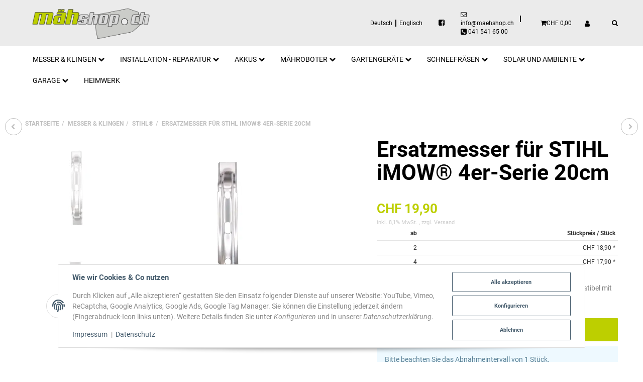

--- FILE ---
content_type: text/html; charset=utf-8
request_url: https://maehshop.ch/STIHL_VIKING_iMOW_Messer_4er-Serie-20cm
body_size: 34235
content:
<!DOCTYPE html>
<html lang="de">

<head>
<!-- The initial config of Consent Mode -->
<script type="text/javascript">
        window.dataLayer = window.dataLayer || [];
        function gtag() {dataLayer.push(arguments);}
        gtag('consent', 'default', {
            ad_storage: 'denied',
            ad_user_data: 'denied',
            ad_personalization: 'denied',
            analytics_storage: 'denied',
            functionality_storage: 'denied',
            personalization_storage: 'denied',
            security_storage: 'denied',
            wait_for_update: 2000});
        </script><!-- WS Google Tracking -->
<script async src="https://www.googletagmanager.com/gtag/js"></script><script id="ws_gt_globalSiteTag" type="application/javascript">
window.dataLayer = window.dataLayer || [];
function gtag() {dataLayer.push(arguments);}
gtag('js', new Date());
gtag('set', {'language': 'de'});</script>

<script type="application/javascript">/* Google Ads */if(typeof gtag == 'function'){gtag('config', 'AW-962505925', {'allow_enhanced_conversions': true})};</script>
<!-- END WS Google Tracking -->
    
        <meta http-equiv="content-type" content="text/html; charset=utf-8">
        <meta name="viewport" content="width=device-width, initial-scale=1">
    

    
        <base href="https://maehshop.ch/">
    

    <title>1 Ersatzmesser für STIHL / Viking iMOW 4er-Serie 20cm, CHF 19,90</title>
    
    
        <script>
            window.lazySizesConfig = window.lazySizesConfig || {};
            window.lazySizesConfig.lazyClass = 'lazy';
        </script>
                    <script src="https://maehshop.ch/templates/admorris_pro/js/lazysizes-blur.min.js?v=5.3.0" async></script>
                <script src="https://maehshop.ch/templates/admorris_pro/js/lazysizes.min.js?v=5.3.0" async></script>

                <script>
            window.svgLocalStorageConfig = [{
                name: 'icons',
                path:'https://maehshop.ch/templates/admorris_pro/icons.svg',
                revision: '97ee76781bd6cf4252b06055f88d9651'
            },
            {
                name: 'payment-icons',
                path: 'https://maehshop.ch/templates/admorris_pro/payment-icons.svg',
                revision: '155ec91cd446e9e5af974695b0ef27ce'
            }];
        </script>
    


    <script src="https://maehshop.ch/templates/admorris_pro/js/svgLocalStorage.min.js?v=2.6.16" async></script>


    


                
            
                                    
                        <style>
                @font-face{font-display:swap;font-family:'Roboto';font-style:normal;font-weight:400;src:local('Roboto'),local('Roboto-Regular'),url('https://maehshop.ch/templates/admorris_pro/fonts/roboto/roboto-v18-latin-regular.woff2') format('woff2'),url('https://maehshop.ch/templates/admorris_pro/fonts/roboto/roboto-v18-latin-regular.woff') format('woff')}@font-face{font-display:swap;font-family:'Roboto';font-style:normal;font-weight:500;src:local('Roboto Medium'),local('Roboto-Medium'),url('https://maehshop.ch/templates/admorris_pro/fonts/roboto/roboto-v18-latin-500.woff2') format('woff2'),url('https://maehshop.ch/templates/admorris_pro/fonts/roboto/roboto-v18-latin-500.woff') format('woff')}@font-face{font-display:swap;font-family:'Roboto';font-style:italic;font-weight:400;src:local('Roboto Italic'),local('Roboto-Italic'),url('https://maehshop.ch/templates/admorris_pro/fonts/roboto/roboto-v18-latin-italic.woff2') format('woff2'),url('https://maehshop.ch/templates/admorris_pro/fonts/roboto/roboto-v18-latin-italic.woff') format('woff')}@font-face{font-display:swap;font-family:'Roboto';font-style:italic;font-weight:500;src:local('Roboto Medium Italic'),local('Roboto-MediumItalic'),url('https://maehshop.ch/templates/admorris_pro/fonts/roboto/roboto-v18-latin-500italic.woff2') format('woff2'),url('https://maehshop.ch/templates/admorris_pro/fonts/roboto/roboto-v18-latin-500italic.woff') format('woff')}@font-face{font-display:swap;font-family:'Roboto';font-style:italic;font-weight:700;src:local('Roboto Bold Italic'),local('Roboto-BoldItalic'),url('https://maehshop.ch/templates/admorris_pro/fonts/roboto/roboto-v18-latin-700italic.woff2') format('woff2'),url('https://maehshop.ch/templates/admorris_pro/fonts/roboto/roboto-v18-latin-700italic.woff') format('woff')}@font-face{font-display:swap;font-family:'Roboto';font-style:normal;font-weight:700;src:local('Roboto Bold'),local('Roboto-Bold'),url('https://maehshop.ch/templates/admorris_pro/fonts/roboto/roboto-v18-latin-700.woff2') format('woff2'),url('https://maehshop.ch/templates/admorris_pro/fonts/roboto/roboto-v18-latin-700.woff') format('woff')}
            </style>
            
                 
            
                

                            
        


                                                                                                <link type="text/css" href="https://maehshop.ch/asset/admorris.css,plugin_css?v=2.6.16&amp;id=eab68d79dabb2859a1b5ca21017a2650" rel="stylesheet">
        

                

        
        <link rel="stylesheet" href="https://maehshop.ch/templates/admorris_pro/themes/base/consent.min.css?v=2.6.16" media="print" onload="this.media='all'">
                                    <link rel="stylesheet" href="https://maehshop.ch/templates/admorris_pro/themes/admorris/loader/ball-spin-clockwise.min.css" media="print" onload="this.media='all'">
                <link rel="stylesheet" href="https://maehshop.ch/templates/admorris_pro/themes/base/animate.css" media="print" onload="this.media='all'">
        <link rel="stylesheet" href="https://maehshop.ch/templates/admorris_pro/themes/base/slick-lightbox.css" media="print" onload="this.media='all'">

        <link rel="stylesheet" href="https://maehshop.ch/templates/admorris_pro/css/bootstrap-select.min.css?v=1.13.18" media="print" onload="this.media='all'">


        
                
                
    


    

                        
                
                                                                                                        <link rel="preload" as="image" imagesrcset="https://maehshop.ch/media/image/product/316/sm/stihl_viking_imow_messer_4er-serie-20cm.webp 300w, https://maehshop.ch/media/image/product/316/md/stihl_viking_imow_messer_4er-serie-20cm.webp 600w, https://maehshop.ch/media/image/product/316/lg/stihl_viking_imow_messer_4er-serie-20cm.webp 1200w" imagesizes="(min-width: 1360px) 400px, (min-width: 1200px) calc((100vw - 120px) / 2 - 220px), (min-width: 991px) calc((100vw - 40px) / 2 - 220px), (min-width: 768px) calc(100vw / 2 - 40px), calc(100vw - 40px)" fetchpriority="high">
        

        <script data-name="admorris-script">loadjs=function(){var l=function(){},c={},f={},u={};function o(e,n){if(e){var t=u[e];if(f[e]=n,t)for(;t.length;)t[0](e,n),t.splice(0,1)}}function s(e,n){e.call&&(e={success:e}),n.length?(e.error||l)(n):(e.success||l)(e)}function h(t,r,i,c){var o,s,e=document,n=i.async,f=(i.numRetries||0)+1,u=i.before||l,a=t.replace(/^(css|img)!/,"");c=c||0,/(^css!|\.css$)/.test(t)?(o=!0,(s=e.createElement("link")).rel="stylesheet",s.href=a):/(^img!|\.(png|gif|jpg|svg)$)/.test(t)?(s=e.createElement("img")).src=a:((s=e.createElement("script")).src=t,s.async=void 0===n||n),!(s.onload=s.onerror=s.onbeforeload=function(e){var n=e.type[0];if(o&&"hideFocus"in s)try{s.sheet.cssText.length||(n="e")}catch(e){18!=e.code&&(n="e")}if("e"==n&&(c+=1)<f)return h(t,r,i,c);r(t,n,e.defaultPrevented)})!==u(t,s)&&e.head.appendChild(s)}function t(e,n,t){var r,i;if(n&&n.trim&&(r=n),i=(r?t:n)||{},r){if(r in c)throw"LoadJS";c[r]=!0}!function(e,r,n){var t,i,c=(e=e.push?e:[e]).length,o=c,s=[];for(t=function(e,n,t){if("e"==n&&s.push(e),"b"==n){if(!t)return;s.push(e)}--c||r(s)},i=0;i<o;i++)h(e[i],t,n)}(e,function(e){s(i,e),o(r,e)},i)}return t.ready=function(e,n){return function(e,t){e=e.push?e:[e];var n,r,i,c=[],o=e.length,s=o;for(n=function(e,n){n.length&&c.push(e),--s||t(c)};o--;)r=e[o],(i=f[r])?n(r,i):(u[r]=u[r]||[]).push(n)}(e,function(e){s(n,e)}),t},t.done=function(e){o(e,[])},t.reset=function(){c={},f={},u={}},t.isDefined=function(e){return e in c},t}();function adm_loadScript(fn) {return fn();}function admorrispro_ready(fn) {if (document.readyState != 'loading'){fn();} else {document.addEventListener('DOMContentLoaded', fn);}}
        </script>
            
                        
    





    
        <script src="https://maehshop.ch/templates/admorris_pro/js/jquery-3.7.1.min.js"></script>
    

    
                    <style>
    :root {
                    --article-image-xs-width: 200px;
                --container-size: 1260px;
        
    }
</style>

    <script data-name="admorris-script">
        var templateSettings = {"header_design":"custom","cart_dropdown_images":"small","theme_default":"admorris","slider_full_width":"N","banner_full_width":"N","static_header":"Y","backgroundcolor":"#eee","qty_modify_dropdown":"Y","pagelayout":"fluid","favicon":"favicon.ico"};
            </script>

        
        <script data-name="admorris-settings">
        var admorris_pro_template_settings = {"templateDir":"https:\/\/maehshop.ch\/templates\/admorris_pro\/","paginationType":2,"templateVersion":"2.6.16","sliderItems":5,"loadParallaxScript":false,"scrollToTopButton":true,"fixedAddToBasketButton":true,"hoverSecondImage":true,"easyzoom":true,"hoverProductlist":true,"productSliderPurchaseFunctions":false,"iconFamily":{"chevronRight":"fontAwesome4","chevronLeft":"fontAwesome4"},"langVars":{"close":"Ablehnen"}};
        
        
    </script>

            <script src="https://maehshop.ch/templates/admorris_pro/js/jtl.gallery.js?v=2.6.16" defer></script>
    
                        <script defer src="https://maehshop.ch/asset/jtl3.js?v=2.6.16"></script>
                    <script defer src="https://maehshop.ch/asset/plugin_js_head?v=2.6.16"></script>
                
                


            <script type="module">
        loadjs.done('template-scripts');
    </script>

        <script>
        var loadjsDefer={success:function(){},error:function(e){},before:function(e,r){if(r.tagName=='SCRIPT'){r.setAttribute("defer",""),r.removeAttribute("async")}}};
    </script>



    


    
            

    
            <link rel="icon" type="image/x-icon" href="https://maehshop.ch/media/image/storage/opc/favicon01.ico">
    

    
        <meta http-equiv="Accept" content="image/webp,image/apng,image/*,*/*">
        <meta name="description" content="mähshop.ch - Dieses 20cm Messer für ihren Mähroboter STIHL iMOW® aus der RMI 4 Serie gibt Ihrem Rasen ein gleichmässig und erstklassiges Schnittbild. Das Mä">
                    <meta name="keywords" content="stihl,imow,viking,4er Serie,20cm,messer,ersatzmesser,zubehör,messerhalter,befestigungsscheibe,rmi422,mi 4 serie">
        

                <meta name="robots" content="index, follow">
                                    
        <meta property="og:type" content="website">
        <meta property="og:site_name" content="1 Ersatzmesser für STIHL / Viking iMOW 4er-Serie 20cm, CHF 19,90">
        <meta property="og:title" content="1 Ersatzmesser für STIHL / Viking iMOW 4er-Serie 20cm, CHF 19,90">
        <meta property="og:description" content="mähshop.ch - Dieses 20cm Messer für ihren Mähroboter STIHL iMOW® aus der RMI 4 Serie gibt Ihrem Rasen ein gleichmässig und erstklassiges Schnittbild. Das Mä">
                    <meta property="og:image" content="https://maehshop.ch/media/image/product/316/lg/stihl_viking_imow_messer_4er-serie-20cm.jpg">
                <meta property="og:url" content="https://maehshop.ch/STIHL_VIKING_iMOW_Messer_4er-Serie-20cm">
    

    
                    <link rel="canonical" href="https://maehshop.ch/STIHL_VIKING_iMOW_Messer_4er-Serie-20cm">
            

                <link rel="alternate" type="application/rss+xml" title="Newsfeed Mähshop.ch" href="https://maehshop.ch/rss.xml">
    
        
    
                                                    <link rel="alternate" hreflang="de" href="https://maehshop.ch/STIHL_VIKING_iMOW_Messer_4er-Serie-20cm">
                                <link rel="alternate" hreflang="x-default" href="https://maehshop.ch/STIHL_VIKING_iMOW_Messer_4er-Serie-20cm">
                                            <link rel="alternate" hreflang="en" href="https://maehshop.ch/STIHL_VIKING_iMOW_knife_4-series-20cm">
                                        

            
        <script type="application/ld+json">
            {
                "@context": "https://schema.org",
                "@type": "Organization",
                "url": "https://maehshop.ch",
                "logo": "https://maehshop.ch/bilder/intern/shoplogo/maehshop-logo.svg"
            }
        </script>
    
    
    
<script> var admorris_pluginpfad = "https://maehshop.ch/plugins/admorris_pro/frontend/", admorris_pluginversion = "2.7.0";</script><script> var admorris_shopUrl = "https://maehshop.ch";</script><!-- Smartsupp Live Chat script -->

<script type="text/javascript">
var _smartsupp = _smartsupp || {};
_smartsupp.key = '0310bfe58cb55f9eb211b3fc5d4b763ea80162e1';
window.smartsupp||(function(d) {
  var s,c,o=smartsupp=function(){ o._.push(arguments)};o._=[];
  s=d.getElementsByTagName('script')[0];c=d.createElement('script');
  c.type='text/javascript';c.charset='utf-8';c.async=true;
  c.src='https://www.smartsuppchat.com/loader.js?';s.parentNode.insertBefore(c,s);
})(document);
</script>
<noscript> Powered by <a href="%E2%80%9Chttps://www.smartsupp.com%E2%80%9D" target="“_blank”">Smartsupp</a>
</noscript>
<script src="https://maehshop.ch/plugins/admorris_pro/frontend/js/consentManager.js?v=2.7.0" defer></script>
</head>


    


<body data-page="1" class="no-js body-offcanvas desktop-device">
<script type="text/javascript">

    jQuery( function() {
        setTimeout(function() {
            if (typeof CM !== 'undefined') {
                //Init
                updateConsentMode();
                let analyticsConsent = CM.getSettings('ws5_googletracking_consent');
                let adsConsent = CM.getSettings('ws5_googletracking_consent_ads');
                // add Listener
                /*
                const wsGtConsentButtonAll  = document.getElementById('consent-banner-btn-all');
                const wsGtConsentButton = document.getElementById('consent-accept-banner-btn-close');
                if (wsGtConsentButtonAll !== null && typeof wsGtConsentButtonAll !== 'undefined') {
                    wsGtConsentButtonAll.addEventListener("click", function () {
                        updateConsentMode();
                    });
                }
                if (wsGtConsentButton !== null && typeof wsGtConsentButton !== 'undefined') {
                    wsGtConsentButton.addEventListener("click", function() {
                        updateConsentMode();
                    });
                }
                */

                document.addEventListener('consent.updated', function () {
                    if( CM.getSettings('ws5_googletracking_consent') !== analyticsConsent || CM.getSettings('ws5_googletracking_consent_ads') !== adsConsent) {
                        updateConsentMode();
                        analyticsConsent = CM.getSettings('ws5_googletracking_consent');
                        adsConsent = CM.getSettings('ws5_googletracking_consent_ads');
                    }
                });
            }
        }, 500);
    });

    function updateConsentMode() {
        let ad_storage = 'denied';
        let ad_user_data = 'denied';
        let ad_personalization = 'denied';
        let analytics_storage = 'denied';
        let functionality_storage = 'denied';
        let personalization_storage = 'denied';
        let security_storage = 'denied';

        if (CM.getSettings('ws5_googletracking_consent')) {
            analytics_storage = 'granted';
            functionality_storage = 'granted';
            personalization_storage = 'granted';
            security_storage = 'granted';
        }

        if (CM.getSettings('ws5_googletracking_consent_ads')) {
            ad_storage = 'granted';
            ad_personalization = 'granted';
            ad_user_data = 'granted';
            functionality_storage = 'granted';
            personalization_storage = 'granted';
            security_storage = 'granted';
        }

        gtag('consent', 'update', {
            ad_storage: ad_storage,
            ad_user_data: ad_user_data,
            ad_personalization: ad_personalization,
            analytics_storage: analytics_storage,
            functionality_storage: functionality_storage,
            personalization_storage: personalization_storage,
            security_storage: security_storage
        });
    }
</script>




<script data-name="admorris-script">
    document.querySelector('body').classList.remove('no-js');
</script>










<div id="main-wrapper" class="main-wrapper fluid">

    
    
    
                 


    
    

                

<div class="header-wrapper">
            <header class="header hidden-print container-block fixed-navbar " id="evo-nav-wrapper">
        <div id="evo-main-nav-wrapper" class="header__nav-wrapper">
            <div class="header__desktop-nav header__nav">
                <div id="header-container" class="dropdown-animation-standard">
                    
                        

            <div class="header-row-wrapper"><div class="header-row row-1  header-row--center-col"><div class="header__container header__container--1 container--m">

        
    
            <div data-row="1" data-column="1" class="header-row__col header-row__col--1">
                        

                                    
                    
                                                <div class="header-row__element logo">
                            
                            
        
    <div class="header__logo" id="logo-desktopLayout" style="min-width: 666.66666666667px;">
        
        <a href="https://maehshop.ch/" title="Mähshop.ch">
                            


    <img src="https://maehshop.ch/bilder/intern/shoplogo/maehshop-logo.svg" data-sizes="auto" height="72" width="256" class="  img-fluid" alt="Mähshop.ch" fetchpriority="high" decoding="async">


                    </a>
        
    </div>
    
                        </div>


                    
                


            

                                    
                    
                                                <div class="header-row__element language">
                            





            <ul id="language-selector-desktopLayout" class="language-selector language-selector--inline inline-separator-list">
            
                            <li>
                    <a href="https://maehshop.ch/STIHL_VIKING_iMOW_Messer_4er-Serie-20cm" hreflang="de" class="link_lang ger active">Deutsch</a>
                </li>
                            <li>
                    <a href="https://maehshop.ch/STIHL_VIKING_iMOW_knife_4-series-20cm" hreflang="en" class="link_lang eng">Englisch</a>
                </li>
                        
        </ul>
        
                        </div>


                    
                


            

                                    
                    
                                                <div class="header-row__element social-icons">
                            
    
    <ul class="header__social-icons list-unstyled">
                
                                            <li>
                    <a href="https://www.facebook.com/maehshop.ch" class="btn-social btn-facebook" title="Facebook" target="_blank" rel="noopener"><span class="icon-content icon-content--default" style="--size: 1"><svg><use href="#icon-facebook"></use></svg></span></a>
                </li>
                
         
    </ul>

                        </div>


                    
                


                    </div>
    

        
    
            <div data-row="1" data-column="2" class="header-row__col header-row__col--2">
                        

                                    
                    
                


                    </div>
    

        
    
            <div data-row="1" data-column="3" class="header-row__col header-row__col--3">
                        

                                    
                    
                                                <div class="header-row__element contact">
                            

    
<ul class="header-contact inline-separator-list">
                    <li class="header__contact-item"><span id="ASnpQN7dF6Qb/5Q=="><script>document.getElementById("ASnpQN7dF6Qb/5Q==").parentNode.innerHTML="<n pynff=\"urnqre-pbagnpg__rznvy-yvax\" uers=\"znvygb:vasb@znrufubc.pu\"><fcna pynff='urnqre-pbagnpg__vpba vpba-pbagrag vpba-pbagrag--qrsnhyg vpba-pbagrag--pragre' fglyr='--fvmr: 1'><fit><hfr uers=\"#vpba-rairybcr\"\/><\/fit><\/fcna> <fcna pynff=\"urnqre-pbagnpg__grkg vpba-grkg--pragre\">vasb@znrufubc.pu<fcna><\/n>".replace(/[a-zA-Z]/g,function(c){return String.fromCharCode((c<="Z"?90:122)>=(c=c.charCodeAt(0)+13)?c:c-26);});</script></span></li>
            
                    <li class="header__contact-item"><a class="header-contact__phone-link" href="tel:0415416500"><span class="header-contact__icon icon-content icon-content--default icon-content--center" style="--size: 1"><svg><use href="#icon-phone"></use></svg></span> <span class="header-contact__text icon-text--center">041 541 65 00</span></a></li>
    </ul>



                        </div>


                    
                


            

                                    
                    
                                                <div class="header-row__element cart header-row__element--shopnav">
                            
    
            
        

    
        <ul class="header-shop-nav nav navbar-nav horizontal"><li class="cart-menu dropdown" data-toggle="basket-items">
    


<a id="cart-dropdown-button" href="https://maehshop.ch/Warenkorb" class="shopnav__link dropdown-toggle" data-toggle="dropdown" title="Warenkorb" aria-expanded="false" aria-haspopup="true"><span class="icon-content icon-content--default icon-content--center shopnav__icon" style="--size: 1"><svg><use href="#icon-shoppingCart"></use></svg></span><span class="shopping-cart-label hidden-sm hidden-xs icon-text--center"> CHF 0,00</span> </a><div class="cart-dropdown dropdown-menu dropdown-menu-right dropdown-menu--animated" aria-labelledby="cart-dropdown-button">
                    <div class="cart-dropdown__wrapper">
            <a class="cart-dropdown__empty-note" href="https://maehshop.ch/Warenkorb" title="Es befinden sich keine Artikel im Warenkorb.">Es befinden sich keine Artikel im Warenkorb.</a>
        </div>
        
    
            
    </div>
</li></ul>

    
                        </div>


                    
                


            

                                    
                    
                                                <div class="header-row__element account header-row__element--shopnav">
                            
        
    
            
    <ul class="header-shop-nav nav navbar-nav horizontal"><li class="dropdown">
<a href="#" class="shopnav__link dropdown-toggle" data-toggle="dropdown" title="Anmelden"><span class="icon-content icon-content--default icon-content--center  shopnav__icon" style="--size: 1"><svg><use href="#icon-user"></use></svg></span>                     </a><div id="login-dropdown" class="login-dropdown dropdown-menu dropdown-menu-right dropdown-menu--animated">
<form action="https://maehshop.ch/Mein-Konto" method="post" class="form jtl-validate">
<input type="hidden" class="jtl_token" name="jtl_token" value="19438e6b0326614c4bc1a5cf6c4e1255b0e2b2807946c227cfe5ca927563e53d"><fieldset id="quick-login">
<div class="form-group"><input type="email" name="email" id="email_quick" class="form-control" placeholder="E-Mail-Adresse" required autocomplete="username"></div>
<div class="form-group"><input type="password" name="passwort" id="password_quick" class="form-control" placeholder="Passwort" required autocomplete="current-password"></div>
<a class="password-forgotten" href="https://maehshop.ch/Passwort-vergessen" rel="nofollow" title="Passwort vergessen">Passwort vergessen</a><div class="form-group">
<input type="hidden" name="login" value="1"><button type="submit" id="submit-btn" class="btn btn-primary btn-block"><span class="icon-content icon-content--default icon-content--center" style="--size: 1"><svg><use href="#icon-user"></use></svg></span>  <span class="icon-text--center">Anmelden</span></button>
</div>
</fieldset>
</form>
<a href="https://maehshop.ch/Registrieren" title="Jetzt registrieren!" class="btn btn-link btn-block"><span class="icon-content icon-content--default icon-content--center" style="--size: 1"><svg><use href="#icon-signIn"></use></svg></span>  <span class="icon-text--center"> Jetzt registrieren!</span></a>
</div>
</li></ul>


                        </div>


                    
                


            

                                    
                    
                                                <div class="header-row__element search">
                            


                    
                                      
              
                
                        
    <div id="search" class="header-search header-search--dropdown search-wrapper">
                    <button aria-label="Suchen" type="button" id="search-button-desktopLayout" aria-haspopup="true" aria-expanded="false" class="search__toggle js-toggle-search shopnav__link"><span class="icon-content icon-content--default icon-content--center shopnav__icon" style="--size: 1"><svg><use href="#icon-search"></use></svg></span></button>
                <form class="search__form js-search-form" action="https://maehshop.ch/index.php" method="get">
            <div class="search__wrapper">
                <input name="qs" type="text" id="search-header" class="search__input ac_input" placeholder="Suchen" autocomplete="off" aria-label="Suchen">
                <button type="submit" name="search" id="search-submit-button" class="search__submit" aria-label="Suchen">
                    <span class="icon-content icon-content--default" style="--size: 1"><svg><use href="#icon-search"></use></svg></span>
                </button>
            </div>
        </form>   
    </div>

                        </div>


                    
                


                    </div>
    </div></div></div>
    
            <div class="header-row-wrapper affix-wrapper"><div class="header-row row-2 js-affix"><div class="header__container header__container--2 container--m">

        
    
            <div data-row="2" data-column="2" class="header-row__col header-row__col--2">
                        

                
                    <div class="header-row__element header-row__megamenu">
                        
<nav class="category-nav megamenu">
    <ul class="nav navbar-nav">
                    

    

            
                    <li role="presentation" class="dropdown megamenu-fw active">
<a href="https://maehshop.ch/ersatz-messer-maehroboter" class="dropdown-toggle" data-toggle="dropdown" data-hover="dropdown" data-delay="300" data-hover-delay="100" data-close-others="true"><span class="icon-text--center"> Messer &amp; Klingen</span> <span class="icon-content icon-content--default icon-content--center" style="--size: 1"><svg><use href="#icon-chevronDown"></use></svg></span></a>
    <div class="dropdown-menu dropdown-menu--megamenu  dropdown-position-center  ">
<div class="megamenu-content columns columns-2">
<div class="megamenu-content__row">
<div class="category-wrapper ">
<div class="megamenu-content__sub-category-title"><a href="https://maehshop.ch/husqvarna_automower_gardena_ersatzklingen"><span> Husqvarna Automower® und Gardena®</span></a></div>
<ul class="list-unstyled subsub">
<li class=""><a href="https://maehshop.ch/premium_long_life">Premium Long Life Messer</a></li>
<li class=""><a href="https://maehshop.ch/Long-Life">Long Life Messer</a></li>
</ul>
</div>
<div class="category-wrapper "><div class="megamenu-content__sub-category-title"><a href="https://maehshop.ch/robomow_cubcadet_ersatzklingen"><span> Robomow® und CubCadet®</span></a></div></div>
<div class="category-wrapper "><div class="megamenu-content__sub-category-title"><a href="https://maehshop.ch/bosch_indego_ersatzklingen"><span> Bosch Indego®</span></a></div></div>
<div class="category-wrapper "><div class="megamenu-content__sub-category-title"><a href="https://maehshop.ch/worx_landroid_ersatz_messer"><span> WORX Landroid®</span></a></div></div>
<div class="category-wrapper "><div class="megamenu-content__sub-category-title"><a href="https://maehshop.ch/bigmow_ersatz_ersatzmesser"><span> BigMow®</span></a></div></div>
<div class="category-wrapper "><div class="megamenu-content__sub-category-title"><a href="https://maehshop.ch/honda_miimo_ersatzmesser"><span> Honda Miimo®</span></a></div></div>
<div class="category-wrapper "><div class="megamenu-content__sub-category-title"><a href="https://maehshop.ch/AL_KO_ROBOLINHO_Ersatzmesser"><span> AL-KO® -  ROBOLINHO®</span></a></div></div>
<div class="category-wrapper "><div class="megamenu-content__sub-category-title"><a href="https://maehshop.ch/Ambrogio_ersatzmesser"><span> Ambrogio®</span></a></div></div>
<div class="category-wrapper  active"><div class="megamenu-content__sub-category-title"><a href="https://maehshop.ch/stihl_ersatzmesser"><span> STIHL®</span></a></div></div>
<div class="category-wrapper "><div class="megamenu-content__sub-category-title"><a href="https://maehshop.ch/segway_navimow_ersatzmesser"><span> Segway Navimow®</span></a></div></div>
<div class="category-wrapper "><div class="megamenu-content__sub-category-title"><a href="https://maehshop.ch/mammotion_ersatzmesser"><span> Mammotion®</span></a></div></div>
<div class="category-wrapper "><div class="megamenu-content__sub-category-title"><a href="https://maehshop.ch/ecoflow-blade_ersatzmesser"><span> EcoFlow Blade®</span></a></div></div>
<div class="category-wrapper "><div class="megamenu-content__sub-category-title"><a href="https://maehshop.ch/parkside_ersatzklingen"><span> Parkside®</span></a></div></div>
<div class="category-wrapper "><div class="megamenu-content__sub-category-title"><a href="https://maehshop.ch/stiga_ersatzklingen"><span> Stiga®</span></a></div></div>
<div class="category-wrapper "><div class="megamenu-content__sub-category-title"><a href="https://maehshop.ch/dreame_mova_ersatzklingen"><span> Dreame® und Mova®</span></a></div></div>
</div> </div> </div>
</li>
<li role="presentation" class="dropdown megamenu-fw">
<a href="https://maehshop.ch/rasenroboter_installation_material" class="dropdown-toggle" data-toggle="dropdown" data-hover="dropdown" data-delay="300" data-hover-delay="100" data-close-others="true"><span class="icon-text--center"> Installation - Reparatur</span> <span class="icon-content icon-content--default icon-content--center" style="--size: 1"><svg><use href="#icon-chevronDown"></use></svg></span></a>
    <div class="dropdown-menu dropdown-menu--megamenu  dropdown-position-center  ">
<div class="megamenu-content">
<div class="megamenu-content__row">
<div class="category-wrapper "><div class="megamenu-content__sub-category-title"><a href="https://maehshop.ch/kabelsuchgeraet_kabeltracker"><span> Kabelsuchgerät</span></a></div></div>
<div class="category-wrapper ">
<div class="megamenu-content__sub-category-title"><a href="https://maehshop.ch/Begrenzungsdraht"><span> Begrenzungsdraht</span></a></div>
<ul class="list-unstyled subsub">
<li class=""><a href="https://maehshop.ch/Begrenzungsdraht_-27mm_34mm">Standart 2.7mm &amp; 3.4mm</a></li>
<li class=""><a href="https://maehshop.ch/safety_38mm">Safety 3.0mm &amp; 3.8mm</a></li>
<li class=""><a href="https://maehshop.ch/repair_installations_kits">Repair - Installations - Kits</a></li>
</ul>
</div>
<div class="category-wrapper ">
<div class="megamenu-content__sub-category-title"><a href="https://maehshop.ch/zubehoer-fuer-maehroboter"><span> Zubehör</span></a></div>
<ul class="list-unstyled subsub">
<li class=""><a href="https://maehshop.ch/Zubehoer_Verbinder">Verbinder</a></li>
<li class=""><a href="https://maehshop.ch/Zubehoer_rasennaegel">Rasennägel</a></li>
<li class=""><a href="https://maehshop.ch/Zubehoer-Rasenpflege">Rasenpflege</a></li>
</ul>
</div>
</div> </div> </div>
</li>
<li role="presentation" class="dropdown megamenu-fw">
<a href="https://maehshop.ch/akkus-fuer-maehroboter" class="dropdown-toggle" data-toggle="dropdown" data-hover="dropdown" data-delay="300" data-hover-delay="100" data-close-others="true"><span class="icon-text--center"> Akkus</span> <span class="icon-content icon-content--default icon-content--center" style="--size: 1"><svg><use href="#icon-chevronDown"></use></svg></span></a>
    <div class="dropdown-menu dropdown-menu--megamenu  dropdown-position-center  ">
<div class="megamenu-content">
<div class="megamenu-content__row">
<div class="category-wrapper "><div class="megamenu-content__sub-category-title"><a href="https://maehshop.ch/AL-KO_akku_rasenroboter_maehroboter"><span> AL-KO®</span></a></div></div>
<div class="category-wrapper "><div class="megamenu-content__sub-category-title"><a href="https://maehshop.ch/robomow_akku_rasenroboter_maehroboter"><span> Robomow®</span></a></div></div>
<div class="category-wrapper "><div class="megamenu-content__sub-category-title"><a href="https://maehshop.ch/Husqvarna-Automower_Gardena_akku_rasenroboter_maehroboter"><span> Husqvarna Automower® und Gardena®</span></a></div></div>
<div class="category-wrapper "><div class="megamenu-content__sub-category-title"><a href="https://maehshop.ch/Worx_akku_rasenroboter_maehroboter"><span> Worx®</span></a></div></div>
<div class="category-wrapper "><div class="megamenu-content__sub-category-title"><a href="https://maehshop.ch/Bosch_akku_rasenroboter_maehroboter"><span> Bosch®</span></a></div></div>
<div class="category-wrapper "><div class="megamenu-content__sub-category-title"><a href="https://maehshop.ch/Ambrogio_akku_rasenroboter_maehroboter"><span> Ambrogio®</span></a></div></div>
<div class="category-wrapper "><div class="megamenu-content__sub-category-title"><a href="https://maehshop.ch/Ecovacs-akku-rasenroboter-maehroboter"><span> Ecovacs®</span></a></div></div>
</div> </div> </div>
</li>
<li role="presentation" class="dropdown megamenu-fw">
<a href="https://maehshop.ch/maehroboter" class="dropdown-toggle" data-toggle="dropdown" data-hover="dropdown" data-delay="300" data-hover-delay="100" data-close-others="true"><span class="icon-text--center"> Mähroboter</span> <span class="icon-content icon-content--default icon-content--center" style="--size: 1"><svg><use href="#icon-chevronDown"></use></svg></span></a>
    <div class="dropdown-menu dropdown-menu--megamenu  dropdown-position-center  ">
<div class="megamenu-content">
<div class="megamenu-content__row">
<div class="category-wrapper ">
<div class="megamenu-content__sub-category-title"><a href="https://maehshop.ch/rasenmaehroboter"><span> Rasenmähroboter</span></a></div>
<ul class="list-unstyled subsub">
<li class=""><a href="https://maehshop.ch/Dreame-rasenroboter-maehroboter">Dreame®</a></li>
<li class=""><a href="https://maehshop.ch/AL-KO-Robolinho_rasenroboter_maehroboter">AL-KO® Robolinho®</a></li>
<li class=""><a href="https://maehshop.ch/robomow_maehroboter_rasenroboter">Robomow®</a></li>
</ul>
</div>
<div class="category-wrapper "><div class="megamenu-content__sub-category-title"><a href="https://maehshop.ch/Maehroboter_Wartung"><span> Wartung</span></a></div></div>
<div class="category-wrapper ">
<div class="megamenu-content__sub-category-title"><a href="https://maehshop.ch/Maehroboter_Ersatzteile"><span> Ersatzteile und Zubehör</span></a></div>
<ul class="list-unstyled subsub">
<li class=""><a href="https://maehshop.ch/dreame_maehroboter_rasenroboter_zubehoer">Dreame Zubehör</a></li>
<li class=""><a href="https://maehshop.ch/al-ko_robolinho_rasenroboter_Zubehoer">AL-KO Robolinho Zubehör</a></li>
<li class=""><a href="https://maehshop.ch/robomow_maehroboter_rasenroboter_zubehoer">Robomow Zubehör</a></li>
</ul>
</div>
</div> </div> </div>
</li>
<li role="presentation" class="dropdown megamenu-fw">
<a href="https://maehshop.ch/gartengeraete-aufsitz-stoss-rasenmaeher-vertikutierer" class="dropdown-toggle" data-toggle="dropdown" data-hover="dropdown" data-delay="300" data-hover-delay="100" data-close-others="true"><span class="icon-text--center"> Gartengeräte</span> <span class="icon-content icon-content--default icon-content--center" style="--size: 1"><svg><use href="#icon-chevronDown"></use></svg></span></a>
    <div class="dropdown-menu dropdown-menu--megamenu  dropdown-position-center  ">
<div class="megamenu-content">
<div class="megamenu-content__row">
<div class="category-wrapper "><div class="megamenu-content__sub-category-title"><a href="https://maehshop.ch/rasenmaeher"><span> Rasenmäher</span></a></div></div>
<div class="category-wrapper "><div class="megamenu-content__sub-category-title"><a href="https://maehshop.ch/Vertikutierer"><span> Vertikutierer</span></a></div></div>
</div> </div> </div>
</li>
<li role="presentation" class="dropdown megamenu-fw">
<a href="https://maehshop.ch/Schneefraesen" class="dropdown-toggle" data-toggle="dropdown" data-hover="dropdown" data-delay="300" data-hover-delay="100" data-close-others="true"><span class="icon-text--center"> Schneefräsen</span> <span class="icon-content icon-content--default icon-content--center" style="--size: 1"><svg><use href="#icon-chevronDown"></use></svg></span></a>
    <div class="dropdown-menu dropdown-menu--megamenu  dropdown-position-center  ">
<div class="megamenu-content">
<div class="megamenu-content__row">
<div class="category-wrapper "><div class="megamenu-content__sub-category-title"><a href="https://maehshop.ch/Schneefraesen_1"><span> Schneefräsen</span></a></div></div>
<div class="category-wrapper "><div class="megamenu-content__sub-category-title"><a href="https://maehshop.ch/Schneefraesen_Ersatzteile"><span> Ersatzteile und Zubehör</span></a></div></div>
</div> </div> </div>
</li>
<li role="presentation" class="dropdown megamenu-fw">
<a href="https://maehshop.ch/Solar-und-Ambiente" class="dropdown-toggle" data-toggle="dropdown" data-hover="dropdown" data-delay="300" data-hover-delay="100" data-close-others="true"><span class="icon-text--center"> Solar und Ambiente</span> <span class="icon-content icon-content--default icon-content--center" style="--size: 1"><svg><use href="#icon-chevronDown"></use></svg></span></a>
    <div class="dropdown-menu dropdown-menu--megamenu  dropdown-position-center  ">
<div class="megamenu-content">
<div class="megamenu-content__row"><div class="category-wrapper "><div class="megamenu-content__sub-category-title"><a href="https://maehshop.ch/Solar-LED-Lampen"><span> Solarlampen</span></a></div></div></div> </div> </div>
</li>
<li role="presentation" class="dropdown megamenu-fw">
<a href="https://maehshop.ch/Garage" class="dropdown-toggle" data-toggle="dropdown" data-hover="dropdown" data-delay="300" data-hover-delay="100" data-close-others="true"><span class="icon-text--center"> Garage</span> <span class="icon-content icon-content--default icon-content--center" style="--size: 1"><svg><use href="#icon-chevronDown"></use></svg></span></a>
    <div class="dropdown-menu dropdown-menu--megamenu  dropdown-position-center  ">
<div class="megamenu-content">
<div class="megamenu-content__row">
<div class="category-wrapper "><div class="megamenu-content__sub-category-title"><a href="https://maehshop.ch/maehshop_garagen_rasenroboter_maehroboter"><span> Mähshop</span></a></div></div>
<div class="category-wrapper "><div class="megamenu-content__sub-category-title"><a href="https://maehshop.ch/AL_KO-Robolinho_garagen_rasenroboter_maehroboter"><span> AL-KO® Robolinho®</span></a></div></div>
<div class="category-wrapper "><div class="megamenu-content__sub-category-title"><a href="https://maehshop.ch/robomow_garagen_rasenroboter_maehroboter"><span> Robomow®</span></a></div></div>
<div class="category-wrapper "><div class="megamenu-content__sub-category-title"><a href="https://maehshop.ch/dreame-maehroboter-garagen"><span> Dreame</span></a></div></div>
</div> </div> </div>
</li>
<li role="presentation" class=""><a href="https://maehshop.ch/Heimwerk-Messgeraete-Lasergeraete-Tools"><span class="icon-text--center"> Heimwerk</span></a></li>
            
            </ul>
</nav>
                    </div>

                


                    </div>
    </div></div></div>
    
                        
                </div>            </div>

            <div id="shop-nav-xs" class="header__mobile-nav header__nav mobile-navbar  ">
                

    
            <div class="header-row-wrapper affix-wrapper"><div class="header-row row-2 js-affix-mobile"><div class="header__container header__container--2 container--m">

        
    
            <div data-row="2" data-column="1" class="header-row__col header-row__col--1">
                        

                                    
                    
                                                <div class="header-row__element  header-row__element--mobile logo">
                            
                            
        
    <div class="header__logo" id="logo-mobileLayout" style="min-width: 100px;">
        
        <a href="https://maehshop.ch/" title="Mähshop.ch">
                            


    <img src="https://maehshop.ch/bilder/intern/shoplogo/maehshop-logo.svg" data-sizes="auto" height="72" width="256" class="  img-fluid" alt="Mähshop.ch" fetchpriority="high" decoding="async">


                    </a>
        
    </div>
    
                        </div>


                    
                


                    </div>
    

        
    
            <div data-row="2" data-column="3" class="header-row__col header-row__col--3">
                        

                                    
                    
                                                <div class="header-row__element  header-row__element--mobile search">
                            


                    
                                    
        
        
        
                        
    <div id="mobile-search" class="header-search header-search--dropdown search-wrapper">
                    <button aria-label="Suchen" type="button" id="search-button-mobileLayout" aria-haspopup="true" aria-expanded="false" class="search__toggle js-toggle-search shopnav__link"><span class="icon-content icon-content--default icon-content--center shopnav__icon" style="--size: 1"><svg><use href="#icon-search"></use></svg></span></button>
                <form class="search__form js-search-form" action="https://maehshop.ch/index.php" method="get">
            <div class="search__wrapper">
                <input name="qs" type="text" id="search-header-mobile-top" class="search__input ac_input" placeholder="Suchen" autocomplete="off" aria-label="Suchen">
                <button type="submit" name="search" id="mobile-search-submit-button" class="search__submit" aria-label="Suchen">
                    <span class="icon-content icon-content--default" style="--size: 1"><svg><use href="#icon-search"></use></svg></span>
                </button>
            </div>
        </form>   
    </div>

                        </div>


                    
                


            

                                    
                    
                                                <div class="header-row__element  header-row__element--mobile cart header-row__element--shopnav">
                            
    
            
        

            <a href="https://maehshop.ch/Warenkorb" title="Warenkorb" class="shopnav__link"><span class="icon-content icon-content--default icon-content--center shopnav__icon" style="--size: 1"><svg><use href="#icon-shoppingCart"></use></svg></span></a>
    
                        </div>


                    
                


            

                                    
                    
                                                <div class="header-row__element  header-row__element--mobile offcanvas-button">
                            
    <button type="button" class="offcanvas-toggle header__offcanvas-toggle" data-toggle="offcanvas" data-target="#navbar-offcanvas" aria-haspopup="true" aria-expanded="false">
        <span class="icon-content icon-content--default" style="--size: 1"><svg><use href="#icon-bars"></use></svg></span>

        <span class="sr-only">
            Alle Kategorien
        </span>
    </button>

                        </div>


                    
                


                    </div>
    </div></div></div>
    
                </div>

            




    <div class="offcanvas-nav offcanvas-nav--menu" id="navbar-offcanvas">
        <nav class="navbar navbar-default navbar-offcanvas">
            <div class="nav text-right"><button type="button" class="btn btn-offcanvas btn-close navbar-btn"><span class="icon-content icon-content--default" style="--size: 1"><svg><use href="#icon-cross"></use></svg></span></button></div>
<ul class="sidebar-offcanvas nav">
<li class="offcanvas-nav__group"><ul class="nav">

            
    
    

            <li class="offcanvas-nav__element signout">
            
    
    
            
    
        </li>

    


            
    
    

            <li class="offcanvas-nav__element language">
            





            <ul id="language-selector-offcanvasLayout" class="language-selector language-selector--inline inline-separator-list">
            
                            <li>
                    <a href="https://maehshop.ch/STIHL_VIKING_iMOW_Messer_4er-Serie-20cm" hreflang="de" class="link_lang ger active">Deutsch</a>
                </li>
                            <li>
                    <a href="https://maehshop.ch/STIHL_VIKING_iMOW_knife_4-series-20cm" hreflang="en" class="link_lang eng">Englisch</a>
                </li>
                        
        </ul>
        
        </li>

    


            
    
    

            <li class="offcanvas-nav__element currency">
            


        </li>

    
</ul></li>
<li class="offcanvas-nav__group offcanvas-nav__group--stretch"><ul class="nav">

                
    

            <li class="offcanvas-nav__element categories">
            

    <div class="navbar-categories">
        <ul class="nav nav--offcanvas">
            
                        <li class="active"> <a href="https://maehshop.ch/ersatz-messer-maehroboter" class="nav-sub" data-ref="9"><span class="icon-text--center"> Messer &amp; Klingen</span><span class="icon-content icon-content--default icon-content--center" style="--size: 1"><svg><use href="#icon-caretRight"></use></svg></span></a><ul class="nav">
                        <li class=""> <a href="https://maehshop.ch/husqvarna_automower_gardena_ersatzklingen" data-ref="22"><span class="icon-text--center"> Husqvarna Automower® und Gardena®</span></a>
</li>                                <li class=""> <a href="https://maehshop.ch/robomow_cubcadet_ersatzklingen" data-ref="17"><span class="icon-text--center"> Robomow® und CubCadet®</span></a>
</li>                                <li class=""> <a href="https://maehshop.ch/bosch_indego_ersatzklingen" data-ref="21"><span class="icon-text--center"> Bosch Indego®</span></a>
</li>                                <li class=""> <a href="https://maehshop.ch/worx_landroid_ersatz_messer" data-ref="20"><span class="icon-text--center"> WORX Landroid®</span></a>
</li>                                <li class=""> <a href="https://maehshop.ch/bigmow_ersatz_ersatzmesser" data-ref="19"><span class="icon-text--center"> BigMow®</span></a>
</li>                                <li class=""> <a href="https://maehshop.ch/honda_miimo_ersatzmesser" data-ref="18"><span class="icon-text--center"> Honda Miimo®</span></a>
</li>                                <li class=""> <a href="https://maehshop.ch/AL_KO_ROBOLINHO_Ersatzmesser" data-ref="44"><span class="icon-text--center"> AL-KO® -  ROBOLINHO®</span></a>
</li>                                <li class=""> <a href="https://maehshop.ch/Ambrogio_ersatzmesser" data-ref="43"><span class="icon-text--center"> Ambrogio®</span></a>
</li>                                <li class="active"> <a href="https://maehshop.ch/stihl_ersatzmesser" data-ref="62"><span class="icon-text--center"> STIHL®</span></a>
</li>                                <li class=""> <a href="https://maehshop.ch/segway_navimow_ersatzmesser" data-ref="78"><span class="icon-text--center"> Segway Navimow®</span></a>
</li>                                <li class=""> <a href="https://maehshop.ch/mammotion_ersatzmesser" data-ref="79"><span class="icon-text--center"> Mammotion®</span></a>
</li>                                <li class=""> <a href="https://maehshop.ch/ecoflow-blade_ersatzmesser" data-ref="80"><span class="icon-text--center"> EcoFlow Blade®</span></a>
</li>                                <li class=""> <a href="https://maehshop.ch/parkside_ersatzklingen" data-ref="85"><span class="icon-text--center"> Parkside®</span></a>
</li>                                <li class=""> <a href="https://maehshop.ch/stiga_ersatzklingen" data-ref="86"><span class="icon-text--center"> Stiga®</span></a>
</li>                                <li class=""> <a href="https://maehshop.ch/dreame_mova_ersatzklingen" data-ref="88"><span class="icon-text--center"> Dreame® und Mova®</span></a>
</li>            
</ul>
</li>                                <li class=""> <a href="https://maehshop.ch/rasenroboter_installation_material" class="nav-sub" data-ref="1"><span class="icon-text--center"> Installation - Reparatur</span><span class="icon-content icon-content--default icon-content--center" style="--size: 1"><svg><use href="#icon-caretRight"></use></svg></span></a><ul class="nav">
                        <li class=""> <a href="https://maehshop.ch/kabelsuchgeraet_kabeltracker" data-ref="13"><span class="icon-text--center"> Kabelsuchgerät</span></a>
</li>                                <li class=""> <a href="https://maehshop.ch/Begrenzungsdraht" data-ref="66"><span class="icon-text--center"> Begrenzungsdraht</span></a>
</li>                                <li class=""> <a href="https://maehshop.ch/zubehoer-fuer-maehroboter" data-ref="15"><span class="icon-text--center"> Zubehör</span></a>
</li>            
</ul>
</li>                                <li class=""> <a href="https://maehshop.ch/akkus-fuer-maehroboter" class="nav-sub" data-ref="41"><span class="icon-text--center"> Akkus</span><span class="icon-content icon-content--default icon-content--center" style="--size: 1"><svg><use href="#icon-caretRight"></use></svg></span></a><ul class="nav">
                        <li class=""> <a href="https://maehshop.ch/AL-KO_akku_rasenroboter_maehroboter" data-ref="76"><span class="icon-text--center"> AL-KO®</span></a>
</li>                                <li class=""> <a href="https://maehshop.ch/robomow_akku_rasenroboter_maehroboter" data-ref="47"><span class="icon-text--center"> Robomow®</span></a>
</li>                                <li class=""> <a href="https://maehshop.ch/Husqvarna-Automower_Gardena_akku_rasenroboter_maehroboter" data-ref="46"><span class="icon-text--center"> Husqvarna Automower® und Gardena®</span></a>
</li>                                <li class=""> <a href="https://maehshop.ch/Worx_akku_rasenroboter_maehroboter" data-ref="45"><span class="icon-text--center"> Worx®</span></a>
</li>                                <li class=""> <a href="https://maehshop.ch/Bosch_akku_rasenroboter_maehroboter" data-ref="60"><span class="icon-text--center"> Bosch®</span></a>
</li>                                <li class=""> <a href="https://maehshop.ch/Ambrogio_akku_rasenroboter_maehroboter" data-ref="61"><span class="icon-text--center"> Ambrogio®</span></a>
</li>                                <li class=""> <a href="https://maehshop.ch/Ecovacs-akku-rasenroboter-maehroboter" data-ref="87"><span class="icon-text--center"> Ecovacs®</span></a>
</li>            
</ul>
</li>                                <li class=""> <a href="https://maehshop.ch/maehroboter" class="nav-sub" data-ref="3"><span class="icon-text--center"> Mähroboter</span><span class="icon-content icon-content--default icon-content--center" style="--size: 1"><svg><use href="#icon-caretRight"></use></svg></span></a><ul class="nav">
                        <li class=""> <a href="https://maehshop.ch/rasenmaehroboter" data-ref="71"><span class="icon-text--center"> Rasenmähroboter</span></a>
</li>                                <li class=""> <a href="https://maehshop.ch/Maehroboter_Wartung" data-ref="70"><span class="icon-text--center"> Wartung</span></a>
</li>                                <li class=""> <a href="https://maehshop.ch/Maehroboter_Ersatzteile" data-ref="72"><span class="icon-text--center"> Ersatzteile und Zubehör</span></a>
</li>            
</ul>
</li>                                <li class=""> <a href="https://maehshop.ch/gartengeraete-aufsitz-stoss-rasenmaeher-vertikutierer" class="nav-sub" data-ref="6"><span class="icon-text--center"> Gartengeräte</span><span class="icon-content icon-content--default icon-content--center" style="--size: 1"><svg><use href="#icon-caretRight"></use></svg></span></a><ul class="nav">
                        <li class=""> <a href="https://maehshop.ch/rasenmaeher" data-ref="64"><span class="icon-text--center"> Rasenmäher</span></a>
</li>                                <li class=""> <a href="https://maehshop.ch/Vertikutierer" data-ref="77"><span class="icon-text--center"> Vertikutierer</span></a>
</li>            
</ul>
</li>                                <li class=""> <a href="https://maehshop.ch/Schneefraesen" class="nav-sub" data-ref="73"><span class="icon-text--center"> Schneefräsen</span><span class="icon-content icon-content--default icon-content--center" style="--size: 1"><svg><use href="#icon-caretRight"></use></svg></span></a><ul class="nav">
                        <li class=""> <a href="https://maehshop.ch/Schneefraesen_1" data-ref="75"><span class="icon-text--center"> Schneefräsen</span></a>
</li>                                <li class=""> <a href="https://maehshop.ch/Schneefraesen_Ersatzteile" data-ref="74"><span class="icon-text--center"> Ersatzteile und Zubehör</span></a>
</li>            
</ul>
</li>                                <li class=""> <a href="https://maehshop.ch/Solar-und-Ambiente" class="nav-sub" data-ref="37"><span class="icon-text--center"> Solar und Ambiente</span><span class="icon-content icon-content--default icon-content--center" style="--size: 1"><svg><use href="#icon-caretRight"></use></svg></span></a><ul class="nav">
                        <li class=""> <a href="https://maehshop.ch/Solar-LED-Lampen" data-ref="38"><span class="icon-text--center"> Solarlampen</span></a>
</li>            
</ul>
</li>                                <li class=""> <a href="https://maehshop.ch/Garage" class="nav-sub" data-ref="2"><span class="icon-text--center"> Garage</span><span class="icon-content icon-content--default icon-content--center" style="--size: 1"><svg><use href="#icon-caretRight"></use></svg></span></a><ul class="nav">
                        <li class=""> <a href="https://maehshop.ch/maehshop_garagen_rasenroboter_maehroboter" data-ref="51"><span class="icon-text--center"> Mähshop</span></a>
</li>                                <li class=""> <a href="https://maehshop.ch/AL_KO-Robolinho_garagen_rasenroboter_maehroboter" data-ref="50"><span class="icon-text--center"> AL-KO® Robolinho®</span></a>
</li>                                <li class=""> <a href="https://maehshop.ch/robomow_garagen_rasenroboter_maehroboter" data-ref="52"><span class="icon-text--center"> Robomow®</span></a>
</li>                                <li class=""> <a href="https://maehshop.ch/dreame-maehroboter-garagen" data-ref="83"><span class="icon-text--center"> Dreame</span></a>
</li>            
</ul>
</li>                                <li class=""> <a href="https://maehshop.ch/Heimwerk-Messgeraete-Lasergeraete-Tools" data-ref="8"><span class="icon-text--center"> Heimwerk</span></a>
</li>            
        </ul>
    </div>


        </li>

    
</ul></li>
<li class="offcanvas-nav__group"><ul class="nav">

            
    
    

            <li class="offcanvas-nav__element account">
            
        
    
            
    <a href="https://maehshop.ch/Mein-Konto" title="Mein Konto" class="shopnav__link"><span class="icon-content icon-content--default icon-content--center shopnav__icon" style="--size: 1"><svg><use href="#icon-user"></use></svg></span> <span class="shopnav__label icon-text--center">Anmelden</span></a>


        </li>

    


            
    
    

            <li class="offcanvas-nav__element wishlist">
            
                                                            
        <ul class="header-shop-nav nav horizontal"><li class="wish-list-menu"></ul>
    
        </li>

    


                
    

            <li class="offcanvas-nav__element manufacturers">
            
        

                    
            
                <div class="navbar-manufacturers">
                    <ul class="nav nav--offcanvas">
                        <li class="dropdown">
                            <a href="#" class="dropdown-toggle" data-toggle="dropdown" role="button" aria-haspopup="true" aria-expanded="false" title="Hersteller">
                                <span class="icon-content--center">Hersteller</span>
                                <span class="icon-content icon-content--default icon-content--center pull-right" style="--size: 1"><svg><use href="#icon-caretDown"></use></svg></span>
                            </a>
                            <ul class="dropdown-menu keepopen">
                                                                    <li role="presentation">
                                        <a role="menuitem" tabindex="-1" href="3M" title="3M">3M</a>
                                    </li>
                                                                    <li role="presentation">
                                        <a role="menuitem" tabindex="-1" href="http/wwwmaehshopch" title="mähshop.ch">mähshop.ch</a>
                                    </li>
                                                                    <li role="presentation">
                                        <a role="menuitem" tabindex="-1" href="MTD" title="MTD">MTD</a>
                                    </li>
                                                                    <li role="presentation">
                                        <a role="menuitem" tabindex="-1" href="Robomow" title="Robomow">Robomow</a>
                                    </li>
                                                                    <li role="presentation">
                                        <a role="menuitem" tabindex="-1" href="AL-KO" title="AL-KO">AL-KO</a>
                                    </li>
                                                                    <li role="presentation">
                                        <a role="menuitem" tabindex="-1" href="Dreame" title="Dreame">Dreame</a>
                                    </li>
                                                            </ul>
                        </li>
                    </ul>
                </div>
                        
        </li>

    


                
    

            <li class="offcanvas-nav__element cms-megamenu">
            
     <ul class="nav nav--offcanvas">
        
    </ul>

        </li>

    


                
    

            <li class="offcanvas-nav__element cms-links">
            

                    <ul class="nav nav--offcanvas">
                    </ul>
    
        </li>

    


            
    
    

            <li class="offcanvas-nav__element social-icons">
            
    
    <ul class="header__social-icons list-unstyled">
                
                                            <li>
                    <a href="https://www.facebook.com/maehshop.ch" class="btn-social btn-facebook" title="Facebook" target="_blank" rel="noopener"><span class="icon-content icon-content--default" style="--size: 1"><svg><use href="#icon-facebook"></use></svg></span></a>
                </li>
                
         
    </ul>

        </li>

    


            
    
    

            <li class="offcanvas-nav__element contact">
            

    
<ul class="header-contact nav nav--offcanvas">
                    <li class="header__contact-item"><span id="AoFQL4tC+z9hjbw=="><script>document.getElementById("AoFQL4tC+z9hjbw==").parentNode.innerHTML="<n pynff=\"urnqre-pbagnpg__rznvy-yvax\" uers=\"znvygb:vasb@znrufubc.pu\"><fcna pynff='urnqre-pbagnpg__vpba vpba-pbagrag vpba-pbagrag--qrsnhyg vpba-pbagrag--pragre' fglyr='--fvmr: 1'><fit><hfr uers=\"#vpba-rairybcr\"\/><\/fit><\/fcna> <fcna pynff=\"urnqre-pbagnpg__grkg vpba-grkg--pragre\">vasb@znrufubc.pu<fcna><\/n>".replace(/[a-zA-Z]/g,function(c){return String.fromCharCode((c<="Z"?90:122)>=(c=c.charCodeAt(0)+13)?c:c-26);});</script></span></li>
            
                    <li class="header__contact-item"><a class="header-contact__phone-link" href="tel:0415416500"><span class="header-contact__icon icon-content icon-content--default icon-content--center" style="--size: 1"><svg><use href="#icon-phone"></use></svg></span> <span class="header-contact__text icon-text--center">041 541 65 00</span></a></li>
    </ul>



        </li>

    
</ul></li>
</ul>
        </nav>
    </div>

        </div>    </header>

    
    
    
</div>    






    







    
    <div id="content-wrapper" class="main-content-wrapper">
    



    

        
    
    <div class="container-fluid container--m">
    


    
                    <div class="visible-lg product-pagination next">
                                    <a class="nav-button nav-button__next" href="https://maehshop.ch/STIHL_iMOW_EVO_Messer_18-Stueck" title="18 Ersatzmesser Basic für STIHL iMOW® &amp; iMOW EVO®"> <span class="icon-content icon-content--default icon-content--center icon-arrow--left" style="--size: 1"><svg><use href="#icon-chevronRight"></use></svg></span></a>
                            </div>
            <div class="visible-lg product-pagination previous">
                                    <a class="nav-button nav-button__previous" href="https://maehshop.ch/STIHL_VIKING_iMOW_Messer_6er-Serie-28cm" title="Ersatzmesser für STIHL iMOW® 6er-Serie 28cm"> <span class="icon-content icon-content--default icon-content--center icon-arrow--right" style="--size: 1"><svg><use href="#icon-chevronLeft"></use></svg></span></a>
                            </div>
            

    
    <div class="row">
    


    
    <div id="content" class="main-content col-xs-12">
    


    

            
    <script type="application/ld+json">
        {
            
                "@context": "http://schema.org",
                "@type": "Product",
                "name": "Ersatzmesser f&amp;uuml;r STIHL iMOW&amp;reg; 4er-Serie 20cm",
                "image": [
                                                                    "https://maehshop.ch/media/image/product/316/lg/stihl_viking_imow_messer_4er-serie-20cm.jpg"
                                            ,                        "https://maehshop.ch/media/image/product/316/lg/stihl_viking_imow_messer_4er-serie-20cm~2.jpg"
                                            ,                        "https://maehshop.ch/media/image/product/316/lg/stihl_viking_imow_messer_4er-serie-20cm~3.jpg"
                                    ],
                "url": "https://maehshop.ch/STIHL_VIKING_iMOW_Messer_4er-Serie-20cm",
                
                "description": "&lt;p&gt;RMI4-20 - 1 Ersatzmesser f&amp;uuml;r STIHL iMOW &amp;reg; 4er-Serie 20cm, kompatibel mit STIHL iMow&amp;reg;, Viking&amp;reg;&lt;/p&gt;
",
                
                
                    "sku": "RMI4-20",
                
                
                                                        
                
                    "brand": {
                        "@type": "Brand",
                        "name": "mähshop.ch"
                                                    ,
                            "url": "http://www.maehshop.ch"
                                                                    },
                
                
                    "offers": {
                        "@type": "Offer",
                                                "price": "19.90",
                        "priceCurrency": "CHF",
                        
                            "availability": "https://schema.org/InStock",
                        
                        "businessFunction": "http://purl.org/goodrelations/v1#Sell",
                        "url": "https://maehshop.ch/STIHL_VIKING_iMOW_Messer_4er-Serie-20cm"
                                            }
                
                            
        }
    </script>
    


            <div id="result-wrapper" data-wrapper="true">
        
    
    


        


    





    <form id="buy_form" method="post" action="https://maehshop.ch/STIHL_VIKING_iMOW_Messer_4er-Serie-20cm" class="jtl-validate">
        <input type="hidden" class="jtl_token" name="jtl_token" value="19438e6b0326614c4bc1a5cf6c4e1255b0e2b2807946c227cfe5ca927563e53d">
        
            
    <div class="breadcrumb-wrapper" itemscope><ol id="breadcrumb" class="breadcrumb" itemprop="breadcrumb" itemscope itemtype="http://schema.org/BreadcrumbList">
<li class="breadcrumb-item first" itemprop="itemListElement" itemscope itemtype="http://schema.org/ListItem">
<a itemprop="item" href="/" title="Startseite"><span itemprop="name" class="">Startseite</span></a><meta itemprop="position" content="1">
</li>
<li class="breadcrumb-item" itemprop="itemListElement" itemscope itemtype="http://schema.org/ListItem">
<a itemprop="item" href="https://maehshop.ch/ersatz-messer-maehroboter" title="Messer &amp; Klingen"><span itemprop="name">Messer &amp; Klingen</span></a><meta itemprop="position" content="2">
</li>
<li class="breadcrumb-item" itemprop="itemListElement" itemscope itemtype="http://schema.org/ListItem">
<a itemprop="item" href="https://maehshop.ch/stihl_ersatzmesser" title="STIHL®"><span itemprop="name">STIHL®</span></a><meta itemprop="position" content="3">
</li>
<li class="breadcrumb-item last" itemprop="itemListElement" itemscope itemtype="http://schema.org/ListItem">
<a itemprop="item" href="STIHL_VIKING_iMOW_Messer_4er-Serie-20cm" title="Ersatzmesser für STIHL iMOW® 4er-Serie 20cm"><span itemprop="name">Ersatzmesser für STIHL iMOW® 4er-Serie 20cm</span></a><meta itemprop="position" content="4">
</li>
</ol></div>                
            <div class="row product-primary" id="product-offer">
                <div class="product-gallery col-sm-6 col-md-7 col-lg-6">
                    
                    
                        


<div class="productdetails-gallery is-loading productdetails-gallery--multiple-images carousel vertical slide " data-ride="carousel" data-interval="0">
    
    <div class="productdetails-gallery__main-image">
        <div id="gallery" class="product-images slick-smooth-loading" data-slick-type="gallery">
                                            <div class="easyzoom" data-src="https://maehshop.ch/media/image/product/316/lg/stihl_viking_imow_messer_4er-serie-20cm.webp" title="Ersatzmesser für STIHL iMOW® 4er-Serie 20cm"><a href="https://maehshop.ch/media/image/product/316/lg/stihl_viking_imow_messer_4er-serie-20cm.webp" title="Ersatzmesser für STIHL iMOW® 4er-Serie 20cm">


    <img src="https://maehshop.ch/media/image/product/316/md/stihl_viking_imow_messer_4er-serie-20cm.webp" srcset="
                                https://maehshop.ch/media/image/product/316/xs/stihl_viking_imow_messer_4er-serie-20cm.webp 200w,
                                https://maehshop.ch/media/image/product/316/sm/stihl_viking_imow_messer_4er-serie-20cm.webp 300w,
                                https://maehshop.ch/media/image/product/316/md/stihl_viking_imow_messer_4er-serie-20cm.webp 600w,
                                https://maehshop.ch/media/image/product/316/lg/stihl_viking_imow_messer_4er-serie-20cm.webp 1200w" sizes="(min-width: 1360px) 400px, (min-width: 1200px) calc((100vw - 120px) / 2 - 220px), (min-width: 991px) calc((100vw - 40px) / 2 - 220px), (min-width: 768px) calc(100vw / 2 - 40px), calc(100vw - 40px)" height="1200" width="1200" class="gallery-img onload-gallery-image  progressive-src img-fluid" alt="Ersatzmesser für STIHL iMOW® 4er-Serie 20cm" style="background-size:cover; background-image:url(&quot;data:image/svg+xml;charset=utf-8,%3Csvg xmlns='http%3A//www.w3.org/2000/svg' xmlns%3Axlink='http%3A//www.w3.org/1999/xlink' viewBox='0 0 200 200'%3E%3Cfilter id='b' color-interpolation-filters='sRGB'%3E%3CfeGaussianBlur stdDeviation='.5'%3E%3C/feGaussianBlur%3E%3CfeComponentTransfer%3E%3CfeFuncA type='discrete' tableValues='1 1'%3E%3C/feFuncA%3E%3C/feComponentTransfer%3E%3C/filter%3E%3Cimage filter='url(%23b)' x='0' y='0' height='100%25' width='100%25' xlink%3Ahref='[data-uri]'%3E%3C/image%3E%3C/svg%3E&quot;);" data-list='{"xs":{"src":"https:\/\/maehshop.ch\/media\/image\/product\/316\/xs\/stihl_viking_imow_messer_4er-serie-20cm.webp","size":{"width":200,"height":200},"type":2,"alt":"Ersatzmesser f&amp;uuml;r STIHL iMOW&amp;reg; 4er-Serie 20cm"},"sm":{"src":"https:\/\/maehshop.ch\/media\/image\/product\/316\/sm\/stihl_viking_imow_messer_4er-serie-20cm.webp","size":{"width":300,"height":300},"type":2,"alt":"Ersatzmesser f&amp;uuml;r STIHL iMOW&amp;reg; 4er-Serie 20cm"},"md":{"src":"https:\/\/maehshop.ch\/media\/image\/product\/316\/md\/stihl_viking_imow_messer_4er-serie-20cm.webp","size":{"width":600,"height":600},"type":2,"alt":"Ersatzmesser f&amp;uuml;r STIHL iMOW&amp;reg; 4er-Serie 20cm"},"lg":{"src":"https:\/\/maehshop.ch\/media\/image\/product\/316\/lg\/stihl_viking_imow_messer_4er-serie-20cm.webp","size":{"width":1200,"height":1200},"type":2,"alt":"Ersatzmesser f&amp;uuml;r STIHL iMOW&amp;reg; 4er-Serie 20cm"}}' data-index="0" loading="eager" fetchpriority="high" decoding="async">

</a></div>
                                            <div class="easyzoom" data-src="https://maehshop.ch/media/image/product/316/lg/stihl_viking_imow_messer_4er-serie-20cm~2.webp" title="Ersatzmesser für STIHL iMOW® 4er-Serie 20cm"><a href="https://maehshop.ch/media/image/product/316/lg/stihl_viking_imow_messer_4er-serie-20cm~2.webp" title="Ersatzmesser für STIHL iMOW® 4er-Serie 20cm">


    <img src="https://maehshop.ch/media/image/product/316/md/stihl_viking_imow_messer_4er-serie-20cm~2.webp" srcset="
                                https://maehshop.ch/media/image/product/316/xs/stihl_viking_imow_messer_4er-serie-20cm~2.webp 200w,
                                https://maehshop.ch/media/image/product/316/sm/stihl_viking_imow_messer_4er-serie-20cm~2.webp 300w,
                                https://maehshop.ch/media/image/product/316/md/stihl_viking_imow_messer_4er-serie-20cm~2.webp 600w,
                                https://maehshop.ch/media/image/product/316/lg/stihl_viking_imow_messer_4er-serie-20cm~2.webp 1200w" sizes="(min-width: 1360px) 400px, (min-width: 1200px) calc((100vw - 120px) / 2 - 220px), (min-width: 991px) calc((100vw - 40px) / 2 - 220px), (min-width: 768px) calc(100vw / 2 - 40px), calc(100vw - 40px)" height="1200" width="1200" class="gallery-img onload-gallery-image  mediabox-img img-fluid" alt="Ersatzmesser für STIHL iMOW® 4er-Serie 20cm" data-list='{"xs":{"src":"https:\/\/maehshop.ch\/media\/image\/product\/316\/xs\/stihl_viking_imow_messer_4er-serie-20cm~2.webp","size":{"width":200,"height":200},"type":2,"alt":"Ersatzmesser f&amp;uuml;r STIHL iMOW&amp;reg; 4er-Serie 20cm"},"sm":{"src":"https:\/\/maehshop.ch\/media\/image\/product\/316\/sm\/stihl_viking_imow_messer_4er-serie-20cm~2.webp","size":{"width":300,"height":300},"type":2,"alt":"Ersatzmesser f&amp;uuml;r STIHL iMOW&amp;reg; 4er-Serie 20cm"},"md":{"src":"https:\/\/maehshop.ch\/media\/image\/product\/316\/md\/stihl_viking_imow_messer_4er-serie-20cm~2.webp","size":{"width":600,"height":600},"type":2,"alt":"Ersatzmesser f&amp;uuml;r STIHL iMOW&amp;reg; 4er-Serie 20cm"},"lg":{"src":"https:\/\/maehshop.ch\/media\/image\/product\/316\/lg\/stihl_viking_imow_messer_4er-serie-20cm~2.webp","size":{"width":1200,"height":1200},"type":2,"alt":"Ersatzmesser f&amp;uuml;r STIHL iMOW&amp;reg; 4er-Serie 20cm"}}' data-index="1" loading="lazy" fetchpriority="low" decoding="async">

</a></div>
                                            <div class="easyzoom" data-src="https://maehshop.ch/media/image/product/316/lg/stihl_viking_imow_messer_4er-serie-20cm~3.webp" title="Ersatzmesser für STIHL iMOW® 4er-Serie 20cm"><a href="https://maehshop.ch/media/image/product/316/lg/stihl_viking_imow_messer_4er-serie-20cm~3.webp" title="Ersatzmesser für STIHL iMOW® 4er-Serie 20cm">


    <img src="https://maehshop.ch/media/image/product/316/md/stihl_viking_imow_messer_4er-serie-20cm~3.webp" srcset="
                                https://maehshop.ch/media/image/product/316/xs/stihl_viking_imow_messer_4er-serie-20cm~3.webp 200w,
                                https://maehshop.ch/media/image/product/316/sm/stihl_viking_imow_messer_4er-serie-20cm~3.webp 300w,
                                https://maehshop.ch/media/image/product/316/md/stihl_viking_imow_messer_4er-serie-20cm~3.webp 600w,
                                https://maehshop.ch/media/image/product/316/lg/stihl_viking_imow_messer_4er-serie-20cm~3.webp 1200w" sizes="(min-width: 1360px) 400px, (min-width: 1200px) calc((100vw - 120px) / 2 - 220px), (min-width: 991px) calc((100vw - 40px) / 2 - 220px), (min-width: 768px) calc(100vw / 2 - 40px), calc(100vw - 40px)" height="1200" width="1200" class="gallery-img onload-gallery-image  mediabox-img img-fluid" alt="Ersatzmesser für STIHL iMOW® 4er-Serie 20cm" data-list='{"xs":{"src":"https:\/\/maehshop.ch\/media\/image\/product\/316\/xs\/stihl_viking_imow_messer_4er-serie-20cm~3.webp","size":{"width":200,"height":200},"type":2,"alt":"Ersatzmesser f&amp;uuml;r STIHL iMOW&amp;reg; 4er-Serie 20cm"},"sm":{"src":"https:\/\/maehshop.ch\/media\/image\/product\/316\/sm\/stihl_viking_imow_messer_4er-serie-20cm~3.webp","size":{"width":300,"height":300},"type":2,"alt":"Ersatzmesser f&amp;uuml;r STIHL iMOW&amp;reg; 4er-Serie 20cm"},"md":{"src":"https:\/\/maehshop.ch\/media\/image\/product\/316\/md\/stihl_viking_imow_messer_4er-serie-20cm~3.webp","size":{"width":600,"height":600},"type":2,"alt":"Ersatzmesser f&amp;uuml;r STIHL iMOW&amp;reg; 4er-Serie 20cm"},"lg":{"src":"https:\/\/maehshop.ch\/media\/image\/product\/316\/lg\/stihl_viking_imow_messer_4er-serie-20cm~3.webp","size":{"width":1200,"height":1200},"type":2,"alt":"Ersatzmesser f&amp;uuml;r STIHL iMOW&amp;reg; 4er-Serie 20cm"}}' data-index="2" loading="lazy" fetchpriority="low" decoding="async">

</a></div>
                    </div>
    </div>
    

    
                                            


    
                            <div class="productdetails-gallery__thumbs">
                <ul id="gallery_preview_wrapper" class="productdetails-gallery__image-thumbs product-thumbnails-wrapper">
                                            <li>
                            


    <img src="https://maehshop.ch/media/image/product/316/xs/stihl_viking_imow_messer_4er-serie-20cm.webp" height="200" width="200" class="productdetails-gallery__thumb-image " alt="Ersatzmesser für STIHL iMOW® 4er-Serie 20cm" decoding="async">


                        </li>
                                            <li>
                            


    <img src="https://maehshop.ch/media/image/product/316/xs/stihl_viking_imow_messer_4er-serie-20cm~2.webp" height="200" width="200" class="productdetails-gallery__thumb-image " alt="Ersatzmesser für STIHL iMOW® 4er-Serie 20cm" decoding="async">


                        </li>
                                            <li>
                            


    <img src="https://maehshop.ch/media/image/product/316/xs/stihl_viking_imow_messer_4er-serie-20cm~3.webp" height="200" width="200" class="productdetails-gallery__thumb-image " alt="Ersatzmesser für STIHL iMOW® 4er-Serie 20cm" decoding="async">


                        </li>
                                    </ul>
            </div>

            
</div>




<div class="pswp" tabindex="-1" role="dialog" aria-hidden="true">

    <div class="pswp__bg"></div>

    <div class="pswp__scroll-wrap">

        <div class="pswp__container">
            <div class="pswp__item"></div>
            <div class="pswp__item"></div>
            <div class="pswp__item"></div>
        </div>

        <div class="pswp__ui pswp__ui--hidden">

            <div class="pswp__top-bar">

                <div class="pswp__counter"></div>

                <a class="pswp__button pswp__button--close" title="Close (Esc)"></a>

                <a class="pswp__button pswp__button--share" title="Share"></a>

                <a class="pswp__button pswp__button--fs" title="Toggle fullscreen"></a>

                <a class="pswp__button pswp__button--zoom" title="Zoom in/out"></a>

                <div class="pswp__preloader">
                    <div class="pswp__preloader__icn">
                        <div class="pswp__preloader__cut">
                            <div class="pswp__preloader__donut"></div>
                        </div>
                    </div>
                </div>
            </div>

            <div class="pswp__share-modal pswp__share-modal--hidden pswp__single-tap">
                <div class="pswp__share-tooltip"></div>
            </div>

            <a class="pswp__button pswp__button--arrow--left" title="Previous (arrow left)">
            </a>

            <a class="pswp__button pswp__button--arrow--right" title="Next (arrow right)">
            </a>

            <div class="pswp__caption">
                <div class="pswp__caption__center"></div>
            </div>

        </div>
    </div>
</div>
                    
                    <div class="clearfix"></div>
                </div>
                <div class="product-info col-sm-6 col-md-5 col-lg-5 col-lg-offset-1">
                    
                    <div class="product-info-inner">
                        
                                                    
                                                                                    
                                                
        
                                
                        <div class="clearfix"></div>
            
                        <div class="product-headline">
                            
                            
                            <h1 class="fn product-title mt-0">Ersatzmesser für STIHL iMOW® 4er-Serie 20cm</h1>
                            
                                                    </div>
                        
                        
                                                                                                                                                    

<div class="price_wrapper">
    
            
                    
        <strong class="price ">
            
                <span>
                                    CHF 19,90                                                </span>            
            
                                    <meta id="itemprop-price" itemprop="price" content="19.9">
                    <meta id="itemprop-currency" itemprop="priceCurrency" content="CHF">
                                                
        </strong>
                    <div class="price-note">
                
                                
                
                                    <span class="vat_info text-muted top5">
                        

    inkl. 8,1% MwSt.        ,
                    zzgl. <a href="https://maehshop.ch/Versand?shipping_calculator=0" rel="nofollow" class="shipment popup">
                Versand
            </a>
            


    
                    </span>
                
                                
                
                                                    <div class="bulk-price">
                        
                        <table class="table table-condensed table-hover">
                            <thead>
                            <tr>
                                <th class="text-right">
                                    ab
                                </th>
                                <th class="text-right">Stückpreis / Stück                                                                    </th>
                                                            </tr>
                            </thead>
                            <tbody>
                                                                                                <tr class="bulk-price-2">
                                        <td class="text-right">2</td>
                                        <td class="text-right bulk-price">
                                            CHF 18,90 <span class="footnote-reference">*</span>
                                        </td>
                                                                            </tr>
                                                                                                                                <tr class="bulk-price-4">
                                        <td class="text-right">4</td>
                                        <td class="text-right bulk-price">
                                            CHF 17,90 <span class="footnote-reference">*</span>
                                        </td>
                                                                            </tr>
                                                                                        </tbody>
                        </table>
                        
                    </div>                                
            </div>                
    </div>
                                                        
                        
        
                        
                                                    
                            <div class="shortdesc">
                                <p>RMI4-20 - 1 Ersatzmesser für STIHL iMOW ® 4er-Serie 20cm, kompatibel mit STIHL iMow®, Viking®</p>
                            </div>
                            
                                                
        
                                
                        <div id="product-offer-data" class="product-offer">

                            

                            <input type="submit" name="inWarenkorb" value="1" class="hidden">
                                                                                                                <input type="hidden" id="AktuellerkArtikel" class="current_article" name="a" value="316">
                            <input type="hidden" name="wke" value="1">
                            <input type="hidden" name="show" value="1">
                            <input type="hidden" name="kKundengruppe" value="1">
                            <input type="hidden" name="kSprache" value="1">
                            
                            
                                
                                    <!-- VARIATIONEN -->
                                    

        
                                
                            
                        </div>

                        
                            <div class="basket-action-wrapper hidden-print product-buy">
                                                                                                                                                                    
                                                                            










    
    
        
                                                
                        
                        
                            
    
                
        <div class="js-spinner quantity-input quantity-input--details">

            <span class="js-spinner-button" data-spinner-button="down"></span>

            <div class="js-spinner-input js-spinner--unit-addon">
            <input type="number" min="1" step="1" id="quantity" class="quantity form-control text-right" name="anzahl" aria-label="Menge" value="1">
                                    <div class="js-spinner__unit-addon unit">Stück</div>
                            </div>

            <span class="js-spinner-button" data-spinner-button="up"></span>
            
        </div>

            


                            <div class="add-to-basket" id="add-to-cart">

                                
    
        <div id="quantity-grp">
            <button aria-label="In den Warenkorb" name="inWarenkorb" type="submit" value="In den Warenkorb" class="submit btn btn-primary">
                <span class="add-to-basket__label">
                    In den Warenkorb                </span>
            </button>
        </div>
        </div>
    


                                                    
                                                    
    
            

                
    
                                                                <div class="clearfix"></div>
                <div class="purchase-info alert alert-info top10 last-no-mb" role="alert">
            
                        
            
                            
                
    
                    <p>Bitte beachten Sie das Abnahmeintervall von 1 Stück.</p>
            

            
            
                                        </div>
                        

            
                                                                                
                                                                <div id="plugin-placeholder-article"></div>

                                
                                                                    
            
                                
                                    
<div class="delivery-status">

                        
            


        
                
            
                        <p>
                <span class="estimated-delivery icon-text--center" data-toggle="popover" data-placement="top" data-content="Die angegebenen Lieferzeiten gelten für den Versand innerhalb von Schweiz. Die Lieferzeiten für den &lt;a href='https://maehshop.ch/Versand#othercountries'&gt;Versand ins Ausland&lt;/a&gt; finden Sie in unseren &lt;a href='https://maehshop.ch/Versand'&gt;Versandinformationen&lt;/a&gt;.">
                    <strong class="icon-text--center">Lieferzeit: </strong>                    <span class="a2 text-nowrap">
                        1 - 3 Werktage
                        <span class="icon-content icon-content--default icon-content--center" style="--size: 1"><svg><use href="#icon-info"></use></svg></span>
                    </span>
                </span>
            </p>
            
</div>
                                
                    
                                                                    
                                        
<div class="product-actions product-actions--details hidden-print" role="group">
<button name="Wunschliste" type="submit" class="product-actions__button btn btn-default btn-secondary wishlist" title="Auf den Wunschzettel"><span class="icon-content icon-content--default icon-content--center icon-content--productdetails" style="--size: 1"><svg><use href="#icon-heart"></use></svg></span>  <span class="product-actions__label icon-text--center">Wunschzettel</span></button><button name="Vergleichsliste" type="submit" class="product-actions__button btn btn-default btn-secondary compare" title="Auf die Vergleichsliste"><span class="icon-content icon-content--default icon-content--center icon-content--productdetails" style="--size: 1"><svg><use href="#icon-tasks"></use></svg></span>  <span class="product-actions__label icon-text--center">Vergleichsliste</span></button><button type="button" id="z316" class="product-actions__button btn btn-default btn-secondary popup-dep question" title="Frage zum Artikel"><span class="icon-content icon-content--default icon-content--center icon-content--productdetails" style="--size: 1"><svg><use href="#icon-questionMark"></use></svg></span>  <span class="product-actions__label icon-text--center">Frage zum Artikel</span></button>
</div>                                    
                                            
                                
                            </div>
                        

                                                    
                                










    
                
                                <div class="productdetails-fixed-form row  productdetails-fixed-form--top ">
                    <div class="productdetails-fixed-form__container container-fluid container--m">
                        <div class="productdetails-fixed-form__left col-sm-5 col-md-6">
                            


    <img src="https://maehshop.ch/media/image/product/316/xs/stihl_viking_imow_messer_4er-serie-20cm.webp" height="200" width="200" class="productdetails-fixed-form__image  img-fluid" alt="Ersatzmesser f&amp;uuml;r STIHL iMOW&amp;reg; 4er-Serie 20cm" decoding="async">


                            <div class="productdetails-fixed-form__text hidden-xs hidden-sm">
                                <h2>Ersatzmesser für STIHL iMOW® 4er-Serie 20cm</h2>
                            </div>
                        </div>
                        <div class="productdetails-fixed-form__right col-sm-7 col-md-6">
                            
                            <div class="productdetails-fixed-form__price">
                                

<div class="productdetails-fixed-form__price_wrapper">
    
            
                    
        <strong class="price ">
            
                <span>
                                    CHF 19,90                                                </span>            
            
                                    <meta id="itemprop-price" itemprop="price" content="19.9">
                    <meta id="itemprop-currency" itemprop="priceCurrency" content="CHF">
                                                
        </strong>
                    <div class="price-note">
                
                                
                
                                    <span class="vat_info text-muted top5">
                        

    inkl. 8,1% MwSt.        ,
                    zzgl. <a href="https://maehshop.ch/Versand?shipping_calculator=0" rel="nofollow" class="shipment popup">
                Versand
            </a>
            


    
                    </span>
                
                    
            </div>                
    </div>
                            </div>
                           
                            <div class="productdetails-basket-action__wrapper">
                                                                    
                                                                    
                                
                                                                                                                        
                                                
                                                    
    
                
        <div class="js-spinner quantity-input quantity-input--details">

            <span class="js-spinner-button hidden-xs" data-spinner-button="down"></span>

            <div class="js-spinner-input js-spinner--unit-addon">
            <input type="number" min="1" step="1" id="quantity-fixed" class="form-control text-right" name="anzahl-fixed" aria-label="Menge" value="1">
                                    <div class="js-spinner__unit-addon unit">Stück</div>
                            </div>

            <span class="js-spinner-button hidden-xs" data-spinner-button="up"></span>
            
        </div>

            

                                                    <div class="add-to-basket" id="add-to-cart-fixed">

                                                        
    
        <div id="quantity-grp-fixed">
            <button aria-label="In den Warenkorb" name="inWarenkorb" type="submit" value="In den Warenkorb" class="submit btn btn-primary">
                <span class="add-to-basket__label">
                    In den Warenkorb                </span>
            </button>
        </div>
        </div>
    

                                                                                                    
                                                                                                                        
                                </div>
                            </div>
                        </div>
                    </div>
                
                                        
                        
                        
                                                
                                                        

    
                                                    
                        
                                
                        
                                                                    </div>                                        
                </div>
                                
            </div>            
                


            
        
    </form>
    

<div class="productdetails-additional-info">
    
    <hr>
    
            <div class="clearfix"></div>
    
        
        
                                                                                                                                                                
            
        <ul class="nav nav-tabs tablist" role="tablist">
                            <li role="presentation" class="active">
                    <a href="#tab-description" aria-controls="tab-description" role="tab" data-toggle="tab">
                        Beschreibung
                    </a>
                </li>
                                                                                                        </ul>
        <div class="tab-content use-tabs" id="article-tabs">
                                    <div role="tabpanel" class="tab-pane fade  in active" id="tab-description">
                        <div class="tab-content-wrapper">
                
                                        <div class="row">
                        <div class="col-sm-7">
                            
                                
                                <div class="desc">
                                    <h1>1 Ersatzmesser für STIHL iMOW ® 4er-Serie 20cm, kompatibel mit STIHL ®, Viking® iMow</h1>

<p> </p>

<h3>Roboter Ersatzmesser für die STIHL ® / Viking® iMow 4er-Serie 20cm</h3>

<p>Dieses 20cm Messer für ihren Mähroboter STIHL iMOW® aus der RMI 4 Serie gibt Ihrem Rasen ein gleichmässig und erstklassiges Schnittbild. Das Mähmesser an Ihrem Gerät kann mühelos ausgetauscht werden. </p>

<p>Das STIHL iMOW® 20cm Mähmesser besteht aus hochwertigem Edelstahl, ist mit 2 Klingen ausgestattet und weist eine lange Lebensdauer auf, da der iMOW® bei jedem Start die Drehrichtung wechselt und somit eine gleichmäßige Abnutzung des Messers gewährleistet wird. Dennoch ist es ratsam, das Messer regelmässig auszutauschen, um optimale Ergebnisse zu erzielen.</p>

<p> </p>

<h3>Technische Daten</h3>

<ul>
	<li>Grösse: 20cm</li>
	<li>Material: Edelstahl</li>
	<li>2 Klingen ausgestattet</li>
	<li>lange Lebensdauer</li>
	<li>Kompatibel mit folgenden Mähroboter von STIHL / VIKING®
	<ul>
		<li>RMI 422</li>
		<li>RMI 422 P</li>
		<li>RMI 422 PC</li>
		<li>RMI 522 C</li>
		<li>Viking iMOW MI 4 Serie</li>
	</ul>
	</li>
</ul>

<h3>Lieferumfang:</h3>

<ul>
	<li>1 Messer 20cm</li>
</ul>

<p> </p>

<p><span style="font-size: 11px;">Alle Angaben ohne Gewähr, bitte beachten Sie die Angaben des Herstellers</span></p>

<p> </p>

<p> </p>

<p> </p>
                                                                    </div>
                                
                            
                        </div>
                        <div class="col-sm-5 col-md-4 col-md-offset-1">
                            
                                                                

    
                                                                        
            <div class="product-attributes">
<div class="table-responsive">
<table class="table">
<tbody>
<tr>
<td class="attr-label">Hersteller:</td>
<td class="attr-value"><a href="https://maehshop.ch/http/wwwmaehshopch"><span>mähshop.ch</span></a></td>
</tr>
<tr>
<td class="attr-label">Kategorie:</td>
<td class="attr-value"><a href="https://maehshop.ch/stihl_ersatzmesser">STIHL®</a></td>
</tr>
<tr>
<td class="attr-label">Artikelnummer:</td>
<td class="attr-value">RMI4-20</td>
</tr>                                    
                                
                                
                                
                                
                                
                                                                                                    
                                                                            
                                                            </tbody>                        </table>
                    </div>
                
            </div>
        
    
                            
                            
            <div class="gpsr-info gpsr-info-manufacturer">
            <h5>Herstellerinformationen:</h5>
            <div>mähshop.ch</div>
            <div> </div>
            <div> </div>
            <div></div>
            <div></div>
            <div><a href="http://www.maehshop.ch" target="_blank">http://www.maehshop.ch</a></div>
        </div>
                                </div>
                    </div>
                
            </div>
                            </div>
                                                                                </div>
        
    
        <div class="clearfix"></div>
    
                    
                
                
                            <hr>
                <div class="recommendations stack hidden-print">
                    
                        
                                            
                        

<div class="product-slider x-sell product-slider--centered" id="slider-xsell">
<div class="product-slider__heading text-center"><div class="product-slider__title h2">Kunden kauften dazu folgende Artikel:</div></div>
<div class="product-slider__wrapper"><div class="slick-lazy product-slider__slick-slider evo-slider" data-slick-type="product">
<div class="product-wrapper">
        
    <div class="product-cell  thumbnail">
        <div class="image-link-wrapper">
                        
                <a class="image-wrapper" href="https://maehshop.ch/begrenzungsdraht_repairkit_50m_27mm_maehroboter_rasenroboter">
                                                                                                        
                                        
                                                
                        
                                                                                                                        
                        



        
                                                                                                
                            

                                                        
                                                                                                                                        
            

    
                    
                
    <div class="mediabox-img-wrapper">


    <img src="data:image/svg+xml,%3Csvg%20xmlns='http://www.w3.org/2000/svg'%20viewBox='0%200%201200%201200'%3E%3C/svg%3E" data-srcset="https://maehshop.ch/media/image/product/151/xs/begrenzungsdraht_repairkit_50m_27mm_maehroboter_rasenroboter.webp 200w,
                            https://maehshop.ch/media/image/product/151/sm/begrenzungsdraht_repairkit_50m_27mm_maehroboter_rasenroboter.webp 300w,
                            https://maehshop.ch/media/image/product/151/md/begrenzungsdraht_repairkit_50m_27mm_maehroboter_rasenroboter.webp 600w,
                            https://maehshop.ch/media/image/product/151/lg/begrenzungsdraht_repairkit_50m_27mm_maehroboter_rasenroboter.webp 1200w" data-src="https://maehshop.ch/media/image/product/151/sm/begrenzungsdraht_repairkit_50m_27mm_maehroboter_rasenroboter.webp" data-sizes="auto" height="1200" width="1200" data-lowsrc="https://maehshop.ch/media/image/product/151/xs/begrenzungsdraht_repairkit_50m_27mm_maehroboter_rasenroboter.webp" class="product-image  mediabox-img img-fluid lazy" alt="Begrenzungsdraht Repair Kit 50m | 2.7mm" decoding="async">

    </div>

            
                        
                        
                                        
                        
                
                                            
                </a>
            
            
        </div>
        
                            <div class="product-cell__caption caption text-center">
                    
                        <div class="product-cell__title-wrapper">
                            
                                <div class="product-cell__title word-break h4">
                                                                        <a href="https://maehshop.ch/begrenzungsdraht_repairkit_50m_27mm_maehroboter_rasenroboter">
                                    Begrenzungsdraht Repair Kit 50m | 2.7mm
                                    </a>
                                </div>
                            
                        </div>
                    

                    
                                            
                    
                        <div>
                            

<div class="price_wrapper product-cell__price-wrapper">
    
            
                    
        <strong class="price ">
            
                <span>
                                    CHF 59,90                                                </span> <span class="footnote-reference">*</span>            
            
                                    <meta itemprop="price" content="59.9">
                    <meta itemprop="priceCurrency" content="CHF">
                                                
        </strong>
                    <div class="price-note">
                                                            </div>
                
    </div>
                        </div>
                    
                </div>
                    
    </div>
</div>
<div class="product-wrapper">
        
    <div class="product-cell  thumbnail">
        <div class="image-link-wrapper">
                        
                <a class="image-wrapper" href="https://maehshop.ch/zubehoer_kabelverbinder_314_5-Stueck_alternativ-zu-Scotchlok">
                                                                                                        
                                        
                                                
                        
                                                                                                                        
                        



        
                                                                                                
                            

                                                        
                                                                                                                                        
            

    
                    
                
    <div class="mediabox-img-wrapper">


    <img src="data:image/svg+xml,%3Csvg%20xmlns='http://www.w3.org/2000/svg'%20viewBox='0%200%201200%201200'%3E%3C/svg%3E" data-srcset="https://maehshop.ch/media/image/product/263/xs/zubehoer_kabelverbinder_314_5-stueck_alternativ-zu-scotchlok.webp 200w,
                            https://maehshop.ch/media/image/product/263/sm/zubehoer_kabelverbinder_314_5-stueck_alternativ-zu-scotchlok.webp 300w,
                            https://maehshop.ch/media/image/product/263/md/zubehoer_kabelverbinder_314_5-stueck_alternativ-zu-scotchlok.webp 600w,
                            https://maehshop.ch/media/image/product/263/lg/zubehoer_kabelverbinder_314_5-stueck_alternativ-zu-scotchlok.webp 1200w" data-src="https://maehshop.ch/media/image/product/263/sm/zubehoer_kabelverbinder_314_5-stueck_alternativ-zu-scotchlok.webp" data-sizes="auto" height="1200" width="1200" data-lowsrc="https://maehshop.ch/media/image/product/263/xs/zubehoer_kabelverbinder_314_5-stueck_alternativ-zu-scotchlok.webp" class="product-image  mediabox-img img-fluid lazy" alt="Kabel Pressverbinder 314 5 Stk., fettgef&amp;uuml;llt (wie..." decoding="async">

    </div>

            
                        
                        
                                        
                        
                                                                                                
                                                    <span class="overlay-label topangebote">Top Angebot</span>
                        
                                            
                </a>
            
            
        </div>
        
                            <div class="product-cell__caption caption text-center">
                    
                        <div class="product-cell__title-wrapper">
                            
                                <div class="product-cell__title word-break h4">
                                                                        <a href="https://maehshop.ch/zubehoer_kabelverbinder_314_5-Stueck_alternativ-zu-Scotchlok">
                                    Kabel Pressverbinder 314 5 Stk., fettgefüllt (wie Scotchlok 314)
                                    </a>
                                </div>
                            
                        </div>
                    

                    
                                            
                    
                        <div>
                            

<div class="price_wrapper product-cell__price-wrapper">
    
            
                    
        <strong class="price ">
            
                <span>
                                    CHF 7,90                                                </span> <span class="footnote-reference">*</span>            
            
                                    <meta itemprop="price" content="7.9">
                    <meta itemprop="priceCurrency" content="CHF">
                                                
        </strong>
                    <div class="price-note">
                                                            </div>
                
    </div>
                        </div>
                    
                </div>
                    
    </div>
</div>
</div></div>
</div>                        
                                            
                        

<div class="product-slider x-related product-slider--centered" id="slider-related">
<div class="product-slider__heading text-center"><div class="product-slider__title h2">Ähnliche Artikel</div></div>
<div class="product-slider__wrapper"><div class="slick-lazy product-slider__slick-slider evo-slider" data-slick-type="product">
<div class="product-wrapper">
        
    <div class="product-cell  thumbnail">
        <div class="image-link-wrapper">
                        
                <a class="image-wrapper" href="https://maehshop.ch/STIHL_VIKING_iMOW_Messer-Set_6er-Serie-ALM-30cm">
                                                                                                        
                                        
                                                
                        
                                                                                                                        
                        



        
                                                                                                
                            

                                                        
                                                                                                                                        
            

    
                    
                
    <div class="mediabox-img-wrapper">


    <img src="data:image/svg+xml,%3Csvg%20xmlns='http://www.w3.org/2000/svg'%20viewBox='0%200%201200%201200'%3E%3C/svg%3E" data-srcset="https://maehshop.ch/media/image/product/313/xs/stihl_viking_imow_messer-set_6er-serie-alm-30cm.webp 200w,
                            https://maehshop.ch/media/image/product/313/sm/stihl_viking_imow_messer-set_6er-serie-alm-30cm.webp 300w,
                            https://maehshop.ch/media/image/product/313/md/stihl_viking_imow_messer-set_6er-serie-alm-30cm.webp 600w,
                            https://maehshop.ch/media/image/product/313/lg/stihl_viking_imow_messer-set_6er-serie-alm-30cm.webp 1200w" data-src="https://maehshop.ch/media/image/product/313/sm/stihl_viking_imow_messer-set_6er-serie-alm-30cm.webp" data-sizes="auto" height="1200" width="1200" data-lowsrc="https://maehshop.ch/media/image/product/313/xs/stihl_viking_imow_messer-set_6er-serie-alm-30cm.webp" class="product-image  mediabox-img img-fluid lazy" alt="Ersatzmesser-Set f&amp;uuml;r STIHL iMOW&amp;reg; 6er-Serie ALM 30cm" decoding="async">

    </div>

            
                        
                        
                                        
                        
                                                                                                
                                                    <span class="overlay-label bestseller">Bestseller</span>
                        
                                            
                </a>
            
            
        </div>
        
                            <div class="product-cell__caption caption text-center">
                    
                        <div class="product-cell__title-wrapper">
                            
                                <div class="product-cell__title word-break h4">
                                                                        <a href="https://maehshop.ch/STIHL_VIKING_iMOW_Messer-Set_6er-Serie-ALM-30cm">
                                    Ersatzmesser-Set für STIHL iMOW® 6er-Serie ALM 30cm
                                    </a>
                                </div>
                            
                        </div>
                    

                    
                                            
                    
                        <div>
                            

<div class="price_wrapper product-cell__price-wrapper">
    
            
                    
        <strong class="price ">
            
                <span>
                                    CHF 39,90                                                </span> <span class="footnote-reference">*</span>            
            
                                    <meta itemprop="price" content="39.9">
                    <meta itemprop="priceCurrency" content="CHF">
                                                
        </strong>
                    <div class="price-note">
                                                            </div>
                
    </div>
                        </div>
                    
                </div>
                    
    </div>
</div>
<div class="product-wrapper">
        
    <div class="product-cell  thumbnail">
        <div class="image-link-wrapper">
                        
                <a class="image-wrapper" href="https://maehshop.ch/STIHL_VIKING_iMOW_Messer_6er-Serie-ALM-30cm">
                                                                                                        
                                        
                                                
                        
                                                                                                                        
                        



        
                                                                                                
                            

                                                        
                                                                                                                                        
            

    
                    
                
    <div class="mediabox-img-wrapper">


    <img src="data:image/svg+xml,%3Csvg%20xmlns='http://www.w3.org/2000/svg'%20viewBox='0%200%201200%201200'%3E%3C/svg%3E" data-srcset="https://maehshop.ch/media/image/product/314/xs/stihl_viking_imow_messer_6er-serie-alm-30cm.webp 200w,
                            https://maehshop.ch/media/image/product/314/sm/stihl_viking_imow_messer_6er-serie-alm-30cm.webp 300w,
                            https://maehshop.ch/media/image/product/314/md/stihl_viking_imow_messer_6er-serie-alm-30cm.webp 600w,
                            https://maehshop.ch/media/image/product/314/lg/stihl_viking_imow_messer_6er-serie-alm-30cm.webp 1200w" data-src="https://maehshop.ch/media/image/product/314/sm/stihl_viking_imow_messer_6er-serie-alm-30cm.webp" data-sizes="auto" height="1200" width="1200" data-lowsrc="https://maehshop.ch/media/image/product/314/xs/stihl_viking_imow_messer_6er-serie-alm-30cm.webp" class="product-image  mediabox-img img-fluid lazy" alt="Ersatzmesser f&amp;uuml;r STIHL iMOW&amp;reg; 6er-Serie ALM 30cm" decoding="async">

    </div>

            
                        
                        
                                        
                        
                
                                            
                </a>
            
            
        </div>
        
                            <div class="product-cell__caption caption text-center">
                    
                        <div class="product-cell__title-wrapper">
                            
                                <div class="product-cell__title word-break h4">
                                                                        <a href="https://maehshop.ch/STIHL_VIKING_iMOW_Messer_6er-Serie-ALM-30cm">
                                    Ersatzmesser für STIHL iMOW® 6er-Serie ALM 30cm
                                    </a>
                                </div>
                            
                        </div>
                    

                    
                                            
                    
                        <div>
                            

<div class="price_wrapper product-cell__price-wrapper">
    
            
                    
        <strong class="price ">
            
                <span>
                                    CHF 24,90                                                </span> <span class="footnote-reference">*</span>            
            
                                    <meta itemprop="price" content="24.9">
                    <meta itemprop="priceCurrency" content="CHF">
                                                
        </strong>
                    <div class="price-note">
                                                            </div>
                
    </div>
                        </div>
                    
                </div>
                    
    </div>
</div>
<div class="product-wrapper">
        
    <div class="product-cell  thumbnail">
        <div class="image-link-wrapper">
                        
                <a class="image-wrapper" href="https://maehshop.ch/STIHL_VIKING_iMOW_Messer_6er-Serie-28cm">
                                                                                                        
                                        
                                                
                        
                                                                                                                        
                        



        
                                                                                                
                            

                                                        
                                                                                                                                        
            

    
                    
                
    <div class="mediabox-img-wrapper">


    <img src="data:image/svg+xml,%3Csvg%20xmlns='http://www.w3.org/2000/svg'%20viewBox='0%200%201200%201200'%3E%3C/svg%3E" data-srcset="https://maehshop.ch/media/image/product/315/xs/stihl_viking_imow_messer_6er-serie-28cm.webp 200w,
                            https://maehshop.ch/media/image/product/315/sm/stihl_viking_imow_messer_6er-serie-28cm.webp 300w,
                            https://maehshop.ch/media/image/product/315/md/stihl_viking_imow_messer_6er-serie-28cm.webp 600w,
                            https://maehshop.ch/media/image/product/315/lg/stihl_viking_imow_messer_6er-serie-28cm.webp 1200w" data-src="https://maehshop.ch/media/image/product/315/sm/stihl_viking_imow_messer_6er-serie-28cm.webp" data-sizes="auto" height="1200" width="1200" data-lowsrc="https://maehshop.ch/media/image/product/315/xs/stihl_viking_imow_messer_6er-serie-28cm.webp" class="product-image  mediabox-img img-fluid lazy" alt="Ersatzmesser f&amp;uuml;r STIHL iMOW&amp;reg; 6er-Serie 28cm" decoding="async">

    </div>

            
                        
                        
                                        
                        
                                                                                                
                                                    <span class="overlay-label bestseller">Bestseller</span>
                        
                                            
                </a>
            
            
        </div>
        
                            <div class="product-cell__caption caption text-center">
                    
                        <div class="product-cell__title-wrapper">
                            
                                <div class="product-cell__title word-break h4">
                                                                        <a href="https://maehshop.ch/STIHL_VIKING_iMOW_Messer_6er-Serie-28cm">
                                    Ersatzmesser für STIHL iMOW® 6er-Serie 28cm
                                    </a>
                                </div>
                            
                        </div>
                    

                    
                                            
                    
                        <div>
                            

<div class="price_wrapper product-cell__price-wrapper">
    
            
                    
        <strong class="price ">
            
                <span>
                                    CHF 21,90                                                </span> <span class="footnote-reference">*</span>            
            
                                    <meta itemprop="price" content="21.9">
                    <meta itemprop="priceCurrency" content="CHF">
                                                
        </strong>
                    <div class="price-note">
                                                            </div>
                
    </div>
                        </div>
                    
                </div>
                    
    </div>
</div>
<div class="product-wrapper">
        
    <div class="product-cell  thumbnail">
        <div class="image-link-wrapper">
                        
                <a class="image-wrapper" href="https://maehshop.ch/AL-KO-18V-Akku-Rasenmaeher-382-Li-Premium-inkl-2-Akkus-und-Ladegeraet">
                                                                                                        
                                        
                                                
                        
                                                                                                                        
                        



        
                                                                                                
                            

                                                        
                                                                                                                                        
            

    
                    
                
    <div class="mediabox-img-wrapper">


    <img src="data:image/svg+xml,%3Csvg%20xmlns='http://www.w3.org/2000/svg'%20viewBox='0%200%201200%201200'%3E%3C/svg%3E" data-srcset="https://maehshop.ch/media/image/product/333/xs/al-ko-18v-akku-rasenmaeher-382-li-premium-inkl-2-akkus-und-ladegeraet.webp 200w,
                            https://maehshop.ch/media/image/product/333/sm/al-ko-18v-akku-rasenmaeher-382-li-premium-inkl-2-akkus-und-ladegeraet.webp 300w,
                            https://maehshop.ch/media/image/product/333/md/al-ko-18v-akku-rasenmaeher-382-li-premium-inkl-2-akkus-und-ladegeraet.webp 600w,
                            https://maehshop.ch/media/image/product/333/lg/al-ko-18v-akku-rasenmaeher-382-li-premium-inkl-2-akkus-und-ladegeraet.webp 1200w" data-src="https://maehshop.ch/media/image/product/333/sm/al-ko-18v-akku-rasenmaeher-382-li-premium-inkl-2-akkus-und-ladegeraet.webp" data-sizes="auto" height="1200" width="1200" data-lowsrc="https://maehshop.ch/media/image/product/333/xs/al-ko-18v-akku-rasenmaeher-382-li-premium-inkl-2-akkus-und-ladegeraet.webp" class="product-image  mediabox-img img-fluid lazy" alt="AL-KO 18V Akku-Rasenm&amp;auml;her 382 Li Premium inkl. 2..." decoding="async">

    </div>

            
                        
                        
                                        
                        
                
                                            
                </a>
            
            
        </div>
        
                            <div class="product-cell__caption caption text-center">
                    
                        <div class="product-cell__title-wrapper">
                            
                                <div class="product-cell__title word-break h4">
                                                                        <a href="https://maehshop.ch/AL-KO-18V-Akku-Rasenmaeher-382-Li-Premium-inkl-2-Akkus-und-Ladegeraet">
                                    AL-KO 18V Akku-Rasenmäher 382 Li Premium inkl. 2 Akkus und Ladegerät
                                    </a>
                                </div>
                            
                        </div>
                    

                    
                                            
                    
                        <div>
                            

<div class="price_wrapper product-cell__price-wrapper">
    
            
                    
        <strong class="price ">
            
                <span>
                                    CHF 549,00                                                </span> <span class="footnote-reference">*</span>            
            
                                    <meta itemprop="price" content="549">
                    <meta itemprop="priceCurrency" content="CHF">
                                                
        </strong>
                    <div class="price-note">
                                                            </div>
                
    </div>
                        </div>
                    
                </div>
                    
    </div>
</div>
<div class="product-wrapper">
        
    <div class="product-cell  thumbnail">
        <div class="image-link-wrapper">
                        
                <a class="image-wrapper" href="https://maehshop.ch/Schneefraesen_Ersatzteile_Akku_AL-KO_Energy_Flex_36V">
                                                                                                        
                                        
                                                
                        
                                                                                                                        
                        



        
                                                                                                
                            

                                                        
                                                                                                                                        
            

    
                    
                
    <div class="mediabox-img-wrapper">


    <img src="data:image/svg+xml,%3Csvg%20xmlns='http://www.w3.org/2000/svg'%20viewBox='0%200%201200%201200'%3E%3C/svg%3E" data-srcset="https://maehshop.ch/media/image/product/368/xs/schneefraesen_ersatzteile_akku_al-ko_energy_flex_36v.webp 200w,
                            https://maehshop.ch/media/image/product/368/sm/schneefraesen_ersatzteile_akku_al-ko_energy_flex_36v.webp 300w,
                            https://maehshop.ch/media/image/product/368/md/schneefraesen_ersatzteile_akku_al-ko_energy_flex_36v.webp 600w,
                            https://maehshop.ch/media/image/product/368/lg/schneefraesen_ersatzteile_akku_al-ko_energy_flex_36v.webp 1200w" data-src="https://maehshop.ch/media/image/product/368/sm/schneefraesen_ersatzteile_akku_al-ko_energy_flex_36v.webp" data-sizes="auto" height="1200" width="1200" data-lowsrc="https://maehshop.ch/media/image/product/368/xs/schneefraesen_ersatzteile_akku_al-ko_energy_flex_36v.webp" class="product-image  mediabox-img img-fluid lazy" alt="Akku AL-KO  36V Energy Flex" decoding="async">

    </div>

            
                        
                        
                                        
                        
                
                                            
                </a>
            
            
        </div>
        
                            <div class="product-cell__caption caption text-center">
                    
                        <div class="product-cell__title-wrapper">
                            
                                <div class="product-cell__title word-break h4">
                                                                        <a href="https://maehshop.ch/Schneefraesen_Ersatzteile_Akku_AL-KO_Energy_Flex_36V">
                                    Akku AL-KO  36V Energy Flex
                                    </a>
                                </div>
                            
                        </div>
                    

                    
                                            
                    
                        <div>
                            

<div class="price_wrapper product-cell__price-wrapper">
    
            
                            <span class="price_label pricestarting">ab </span>
                    
        <strong class="price ">
            
                <span itemprop="priceSpecification" itemscope itemtype="http://schema.org/UnitPriceSpecification">
                                                            CHF 179,00 <span class="footnote-reference">*</span>
                                                                        <meta itemprop="priceCurrency" content="CHF">
                    <meta itemprop="minPrice" content="179">
                    <meta itemprop="maxPrice" content="249">
                                </span>            
            
                                    <meta itemprop="price" content="179">
                    <meta itemprop="priceCurrency" content="CHF">
                                                
        </strong>
                    <div class="price-note">
                                                            </div>
                
    </div>
                        </div>
                    
                </div>
                    
    </div>
</div>
<div class="product-wrapper">
        
    <div class="product-cell  thumbnail">
        <div class="image-link-wrapper">
                        
                <a class="image-wrapper" href="https://maehshop.ch/robomow_maehroboter_rasenroboter_Akku-60AH_MRK6103A-ET">
                                                                                                        
                                        
                                                
                        
                                                                                                                        
                        



        
                                                                                                
                            

                                                        
                                                                                                                                        
            

    
                    
                
    <div class="mediabox-img-wrapper">


    <img src="data:image/svg+xml,%3Csvg%20xmlns='http://www.w3.org/2000/svg'%20viewBox='0%200%201200%201200'%3E%3C/svg%3E" data-srcset="https://maehshop.ch/media/image/product/47/xs/robomow_maehroboter_rasenroboter_akku-60ah_mrk6103a-et.webp 200w,
                            https://maehshop.ch/media/image/product/47/sm/robomow_maehroboter_rasenroboter_akku-60ah_mrk6103a-et.webp 300w,
                            https://maehshop.ch/media/image/product/47/md/robomow_maehroboter_rasenroboter_akku-60ah_mrk6103a-et.webp 600w,
                            https://maehshop.ch/media/image/product/47/lg/robomow_maehroboter_rasenroboter_akku-60ah_mrk6103a-et.webp 1200w" data-src="https://maehshop.ch/media/image/product/47/sm/robomow_maehroboter_rasenroboter_akku-60ah_mrk6103a-et.webp" data-sizes="auto" height="1200" width="1200" data-lowsrc="https://maehshop.ch/media/image/product/47/xs/robomow_maehroboter_rasenroboter_akku-60ah_mrk6103a-et.webp" class="product-image  mediabox-img img-fluid lazy" alt="Robomow&amp;reg; Akku f&amp;uuml;r RS - 6.0 AH (MRK6103A-ET,..." decoding="async">

    </div>

            
                        
                        
                                        
                        
                
                                            
                </a>
            
            
        </div>
        
                            <div class="product-cell__caption caption text-center">
                    
                        <div class="product-cell__title-wrapper">
                            
                                <div class="product-cell__title word-break h4">
                                                                        <a href="https://maehshop.ch/robomow_maehroboter_rasenroboter_Akku-60AH_MRK6103A-ET">
                                    Robomow® Akku für RS - 6.0 AH (MRK6103A-ET, MRK6105A-ET)
                                    </a>
                                </div>
                            
                        </div>
                    

                    
                                            
                    
                        <div>
                            

<div class="price_wrapper product-cell__price-wrapper">
    
            
                    
        <strong class="price ">
            
                <span>
                                    CHF 349,00                                                </span> <span class="footnote-reference">*</span>            
            
                                    <meta itemprop="price" content="349">
                    <meta itemprop="priceCurrency" content="CHF">
                                                
        </strong>
                    <div class="price-note">
                                                            </div>
                
    </div>
                        </div>
                    
                </div>
                    
    </div>
</div>
<div class="product-wrapper">
        
    <div class="product-cell  thumbnail">
        <div class="image-link-wrapper">
                        
                <a class="image-wrapper" href="https://maehshop.ch/kabel_tracker_suchgeraet_maehroboter_begrenzungsdraht_ksg_adv">
                                                                                                        
                                        
                                                
                        
                                                                                                                        
                        



        
                                                                                                
                            

                                                        
                                                                                                                                        
            

    
                    
                
    <div class="mediabox-img-wrapper">


    <img src="data:image/svg+xml,%3Csvg%20xmlns='http://www.w3.org/2000/svg'%20viewBox='0%200%201200%201200'%3E%3C/svg%3E" data-srcset="https://maehshop.ch/media/image/product/225/xs/kabel_tracker_suchgeraet_maehroboter_begrenzungsdraht_ksg_adv.webp 200w,
                            https://maehshop.ch/media/image/product/225/sm/kabel_tracker_suchgeraet_maehroboter_begrenzungsdraht_ksg_adv.webp 300w,
                            https://maehshop.ch/media/image/product/225/md/kabel_tracker_suchgeraet_maehroboter_begrenzungsdraht_ksg_adv.webp 600w,
                            https://maehshop.ch/media/image/product/225/lg/kabel_tracker_suchgeraet_maehroboter_begrenzungsdraht_ksg_adv.webp 1200w" data-src="https://maehshop.ch/media/image/product/225/sm/kabel_tracker_suchgeraet_maehroboter_begrenzungsdraht_ksg_adv.webp" data-sizes="auto" height="1200" width="1200" data-lowsrc="https://maehshop.ch/media/image/product/225/xs/kabel_tracker_suchgeraet_maehroboter_begrenzungsdraht_ksg_adv.webp" class="product-image  mediabox-img img-fluid lazy" alt="Kabel Track- und Suchger&amp;auml;t Advanced" decoding="async">

    </div>

            
                        
                        
                                        
                        
                                                                                                
                                                    <span class="overlay-label bestseller">Bestseller</span>
                        
                                            
                </a>
            
            
        </div>
        
                            <div class="product-cell__caption caption text-center">
                    
                        <div class="product-cell__title-wrapper">
                            
                                <div class="product-cell__title word-break h4">
                                                                        <a href="https://maehshop.ch/kabel_tracker_suchgeraet_maehroboter_begrenzungsdraht_ksg_adv">
                                    Kabel Track- und Suchgerät Advanced
                                    </a>
                                </div>
                            
                        </div>
                    

                    
                                            
                    
                        <div>
                            

<div class="price_wrapper product-cell__price-wrapper">
    
            
                            <span class="price_label pricestarting">ab </span>
                    
        <strong class="price ">
            
                <span itemprop="priceSpecification" itemscope itemtype="http://schema.org/UnitPriceSpecification">
                                                            CHF 149,00 <span class="footnote-reference">*</span>
                                                                        <meta itemprop="priceCurrency" content="CHF">
                    <meta itemprop="minPrice" content="149">
                    <meta itemprop="maxPrice" content="159">
                                </span>            
            
                                    <meta itemprop="price" content="149">
                    <meta itemprop="priceCurrency" content="CHF">
                                                
        </strong>
                    <div class="price-note">
                                                            </div>
                
    </div>
                        </div>
                    
                </div>
                    
    </div>
</div>
<div class="product-wrapper">
        
    <div class="product-cell  thumbnail">
        <div class="image-link-wrapper">
                        
                <a class="image-wrapper" href="https://maehshop.ch/Netzwerkkabel_Tracker_POE_NCV_Testfunktion">
                                                                                                        
                                        
                                                
                        
                                                                                                                        
                        



        
                                                                                                
                            

                                                        
                                                                                                                                        
            

    
                    
                
    <div class="mediabox-img-wrapper">


    <img src="data:image/svg+xml,%3Csvg%20xmlns='http://www.w3.org/2000/svg'%20viewBox='0%200%201200%201200'%3E%3C/svg%3E" data-srcset="https://maehshop.ch/media/image/product/386/xs/netzwerkkabel_tracker_poe_ncv_testfunktion.webp 200w,
                            https://maehshop.ch/media/image/product/386/sm/netzwerkkabel_tracker_poe_ncv_testfunktion.webp 300w,
                            https://maehshop.ch/media/image/product/386/md/netzwerkkabel_tracker_poe_ncv_testfunktion.webp 600w,
                            https://maehshop.ch/media/image/product/386/lg/netzwerkkabel_tracker_poe_ncv_testfunktion.webp 1200w" data-src="https://maehshop.ch/media/image/product/386/sm/netzwerkkabel_tracker_poe_ncv_testfunktion.webp" data-sizes="auto" height="1200" width="1200" data-lowsrc="https://maehshop.ch/media/image/product/386/xs/netzwerkkabel_tracker_poe_ncv_testfunktion.webp" class="product-image  mediabox-img img-fluid lazy" alt="LAN Kabel und Netzwerktester" decoding="async">

    </div>

            
                        
                        
                                        
                        
                                                                                                
                                                    <span class="overlay-label topangebote">Top Angebot</span>
                        
                                            
                </a>
            
            
        </div>
        
                            <div class="product-cell__caption caption text-center">
                    
                        <div class="product-cell__title-wrapper">
                            
                                <div class="product-cell__title word-break h4">
                                                                        <a href="https://maehshop.ch/Netzwerkkabel_Tracker_POE_NCV_Testfunktion">
                                    LAN Kabel und Netzwerktester
                                    </a>
                                </div>
                            
                        </div>
                    

                    
                                            
                    
                        <div>
                            

<div class="price_wrapper product-cell__price-wrapper">
    
            
                    
        <strong class="price ">
            
                <span>
                                    CHF 89,00                                                </span> <span class="footnote-reference">*</span>            
            
                                    <meta itemprop="price" content="89">
                    <meta itemprop="priceCurrency" content="CHF">
                                                
        </strong>
                    <div class="price-note">
                                                            </div>
                
    </div>
                        </div>
                    
                </div>
                    
    </div>
</div>
<div class="product-wrapper">
        
    <div class="product-cell  thumbnail">
        <div class="image-link-wrapper">
                        
                <a class="image-wrapper" href="https://maehshop.ch/husqvarna_automower_gardena_messer_premiumlonglife_H060T">
                                                                                                        
                                        
                                                
                        
                                                                                                                        
                        



        
                                                                                                
                            

                                                        
                                                                                                                                        
            

    
                    
                
    <div class="mediabox-img-wrapper">


    <img src="data:image/svg+xml,%3Csvg%20xmlns='http://www.w3.org/2000/svg'%20viewBox='0%200%201200%201200'%3E%3C/svg%3E" data-srcset="https://maehshop.ch/media/image/product/244/xs/husqvarna_automower_gardena_messer_premiumlonglife_h060t.webp 200w,
                            https://maehshop.ch/media/image/product/244/sm/husqvarna_automower_gardena_messer_premiumlonglife_h060t.webp 300w,
                            https://maehshop.ch/media/image/product/244/md/husqvarna_automower_gardena_messer_premiumlonglife_h060t.webp 600w,
                            https://maehshop.ch/media/image/product/244/lg/husqvarna_automower_gardena_messer_premiumlonglife_h060t.webp 1200w" data-src="https://maehshop.ch/media/image/product/244/sm/husqvarna_automower_gardena_messer_premiumlonglife_h060t.webp" data-sizes="auto" height="1200" width="1200" data-lowsrc="https://maehshop.ch/media/image/product/244/xs/husqvarna_automower_gardena_messer_premiumlonglife_h060t.webp" class="product-image  mediabox-img img-fluid lazy" alt="36 PREMIUM LONG LIFE Messer - 0.60mm f&amp;uuml;r Husqvarna..." decoding="async">

    </div>

            
                        
                        
                                        
                        
                                                                                                
                                                    <span class="overlay-label bestseller">Bestseller</span>
                        
                                            
                </a>
            
            
        </div>
        
                            <div class="product-cell__caption caption text-center">
                    
                        <div class="product-cell__title-wrapper">
                            
                                <div class="product-cell__title word-break h4">
                                                                        <a href="https://maehshop.ch/husqvarna_automower_gardena_messer_premiumlonglife_H060T">
                                    36 PREMIUM LONG LIFE Messer - 0.60mm für Husqvarna Automower®, Gardena®, McCulloch®, Flymo®
                                    </a>
                                </div>
                            
                        </div>
                    

                    
                                            
                    
                        <div>
                            

<div class="price_wrapper product-cell__price-wrapper">
    
            
                    
        <strong class="price ">
            
                <span>
                                    CHF 44,90                                                </span> <span class="footnote-reference">*</span>            
            
                                    <meta itemprop="price" content="44.9">
                    <meta itemprop="priceCurrency" content="CHF">
                                                
        </strong>
                    <div class="price-note">
                                                            </div>
                
    </div>
                        </div>
                    
                </div>
                    
    </div>
</div>
<div class="product-wrapper">
        
    <div class="product-cell  thumbnail">
        <div class="image-link-wrapper">
                        
                <a class="image-wrapper" href="https://maehshop.ch/al-ko-36v-akku-vertikutierer-sf4036-inkl-akku-ladegeraet-luefterwalze-fangsack">
                                                                                                        
                                        
                                                
                        
                                                                                                                        
                        



        
                                                                                                
                            

                                                        
                                                                                                                                        
            

    
                    
                
    <div class="mediabox-img-wrapper">


    <img src="data:image/svg+xml,%3Csvg%20xmlns='http://www.w3.org/2000/svg'%20viewBox='0%200%201200%201200'%3E%3C/svg%3E" data-srcset="https://maehshop.ch/media/image/product/390/xs/al-ko-36v-akku-vertikutierer-sf4036-inkl-akku-ladegeraet-luefterwalze-fangsack.webp 200w,
                            https://maehshop.ch/media/image/product/390/sm/al-ko-36v-akku-vertikutierer-sf4036-inkl-akku-ladegeraet-luefterwalze-fangsack.webp 300w,
                            https://maehshop.ch/media/image/product/390/md/al-ko-36v-akku-vertikutierer-sf4036-inkl-akku-ladegeraet-luefterwalze-fangsack.webp 600w,
                            https://maehshop.ch/media/image/product/390/lg/al-ko-36v-akku-vertikutierer-sf4036-inkl-akku-ladegeraet-luefterwalze-fangsack.webp 1200w" data-src="https://maehshop.ch/media/image/product/390/sm/al-ko-36v-akku-vertikutierer-sf4036-inkl-akku-ladegeraet-luefterwalze-fangsack.webp" data-sizes="auto" height="1200" width="1200" data-lowsrc="https://maehshop.ch/media/image/product/390/xs/al-ko-36v-akku-vertikutierer-sf4036-inkl-akku-ladegeraet-luefterwalze-fangsack.webp" class="product-image  mediabox-img img-fluid lazy" alt="AL-KO 36 V Akku-Vertikutierer SF 4036 inkl. Akku,..." decoding="async">

    </div>

            
                        
                        
                                        
                        
                                                                                                
                                                    <span class="overlay-label topangebote">Top Angebot</span>
                        
                                            
                </a>
            
            
        </div>
        
                            <div class="product-cell__caption caption text-center">
                    
                        <div class="product-cell__title-wrapper">
                            
                                <div class="product-cell__title word-break h4">
                                                                        <a href="https://maehshop.ch/al-ko-36v-akku-vertikutierer-sf4036-inkl-akku-ladegeraet-luefterwalze-fangsack">
                                    AL-KO 36 V Akku-Vertikutierer SF 4036 inkl. Akku, Ladegerät, Lüfterwalze, Fangsack
                                    </a>
                                </div>
                            
                        </div>
                    

                    
                                            
                    
                        <div>
                            

<div class="price_wrapper product-cell__price-wrapper">
    
            
                    
        <strong class="price ">
            
                <span>
                                    CHF 541,00                                                </span> <span class="footnote-reference">*</span>            
            
                                    <meta itemprop="price" content="541">
                    <meta itemprop="priceCurrency" content="CHF">
                                                
        </strong>
                    <div class="price-note">
                                                            </div>
                
    </div>
                        </div>
                    
                </div>
                    
    </div>
</div>
</div></div>
</div>                                        
                </div>
                            <div id="article_popups">
            

    <div id="popupz316" class="hidden">
        
<div class="panel-wrap">
                    <form class="jtl-validate label-slide" target="_self" id="article_question" action="https://maehshop.ch/STIHL_VIKING_iMOW_Messer_4er-Serie-20cm" method="post">
    <input type="hidden" class="jtl_token" name="jtl_token" value="19438e6b0326614c4bc1a5cf6c4e1255b0e2b2807946c227cfe5ca927563e53d">
    <input type="text" id="hpi696e4886d2db3" class="form-control" name="jtl_hp_input" autocomplete="off" tabindex="-1" value="">
<style type="text/css">#hpi696e4886d2db3 { display: none; }</style>
            <fieldset>
            <legend>Kontaktdaten</legend>
                            <div class="row">
                    <div class="col-xs-12 col-md-6">
                        <div class="form-group float-label-control">
                            <label for="salutation" class="control-label">
                                Anrede
                                                            </label>
                            <select name="anrede" id="salutation" class="form-control" autocomplete="honorific-prefix" required>
                                <option value="" disabled selected>
                                    Anrede                                </option>
                                <option value="w">Frau</option>
                                <option value="m">Herr</option>
                            </select>
                        </div>
                    </div>
                </div>
            
                            <div class="row">

                                            <div class="col-xs-12 col-md-6">
                            
                                                
                
        <div id="696e4886d1bc9" aria-labelledby="form-group-label-696e4886d1bc9" class="form-group" role="group">
                    <div class="form-group">
                                <label id="form-group-label-696e4886d1bc9" for="firstName" class="col-form-label pt-0">
                    Vorname
                </label>
                        
                    
                    
                <input type="text" class="form-control  form-control-20" placeholder=" " id="firstName" required value="" maxlength="255" name="vorname" autocomplete="given-name" data-chars-left-msg="Zeichen übrig">

            
            
            </div>
            </div>
                        </div>
                    
                                            <div class="col-xs-12 col-md-6">
                            
                                                
                
        <div id="696e4886d1c42" aria-labelledby="form-group-label-696e4886d1c42" class="form-group" role="group">
                    <div class="form-group">
                                <label id="form-group-label-696e4886d1c42" for="lastName" class="col-form-label pt-0">
                    Nachname
                </label>
                        
                    
                    
                <input type="text" class="form-control  form-control-20" placeholder=" " id="lastName" required value="" maxlength="255" name="nachname" autocomplete="family-name" data-chars-left-msg="Zeichen übrig">

            
            
            </div>
            </div>
                        </div>
                                    </div>
            
                            <div class="row">
                    <div class="col-xs-12 col-md-6">
                        
                                                
                
        <div id="696e4886d1ca9" aria-labelledby="form-group-label-696e4886d1ca9" class="form-group" role="group">
                    <div class="form-group">
                                <label id="form-group-label-696e4886d1ca9" for="company" class="col-form-label pt-0">
                    Firma<span class="optional"> - optionale Angabe</span>
                </label>
                        
                    
                    
                <input type="text" class="form-control  form-control-20" placeholder=" " id="company" value="" maxlength="255" name="firma" autocomplete="organization" data-chars-left-msg="Zeichen übrig">

            
            
            </div>
            </div>
                    </div>
                </div>
            
            <div class="row">
                <div class="col-xs-12 col-md-6">
                    
                                                
                
        <div id="696e4886d1d12" aria-labelledby="form-group-label-696e4886d1d12" class="form-group" role="group">
                    <div class="form-group">
                                <label id="form-group-label-696e4886d1d12" for="question_email" class="col-form-label pt-0">
                    E-Mail
                </label>
                        
                    
                    
                <input type="email" class="form-control  form-control-20" placeholder=" " id="question_email" required value="" maxlength="255" name="email" autocomplete="email" data-chars-left-msg="Zeichen übrig">

            
            
            </div>
            </div>
                </div>
            </div>

                            <div class="row">
                                            <div class="col-xs-12 col-md-6">
                            
                                                
                
        <div id="696e4886d1d73" aria-labelledby="form-group-label-696e4886d1d73" class="form-group" role="group">
                    <div class="form-group">
                                <label id="form-group-label-696e4886d1d73" for="tel" class="col-form-label pt-0">
                    Telefon<span class="optional"> - optionale Angabe</span>
                </label>
                        
                    
                    
                <input type="tel" class="form-control  form-control-20" placeholder=" " id="tel" value="" maxlength="255" name="tel" autocomplete="home tel" data-chars-left-msg="Zeichen übrig">

            
            
            </div>
            </div>
                        </div>
                    
                                            <div class="col-xs-12 col-md-6">
                            
                                                
                
        <div id="696e4886d1dd1" aria-labelledby="form-group-label-696e4886d1dd1" class="form-group" role="group">
                    <div class="form-group">
                                <label id="form-group-label-696e4886d1dd1" for="mobile" class="col-form-label pt-0">
                    Telefon<span class="optional"> - optionale Angabe</span>
                </label>
                        
                    
                    
                <input type="tel" class="form-control  form-control-20" placeholder=" " id="mobile" value="" maxlength="255" name="mobil" autocomplete="mobile tel" data-chars-left-msg="Zeichen übrig">

            
            
            </div>
            </div>
                        </div>
                                    </div>
            
                    </fieldset>

        <fieldset>
            <legend>Frage zum Artikel</legend>
            <div class="form-group float-label-control ">
                <label class="control-label" for="question">Ihre Frage</label>
                <textarea class="form-control" name="nachricht" id="question" cols="80" rows="8" required></textarea>
                            </div>

                            
        

            
        </fieldset>
                    <hr>
            <div class="row">
                <div class="col-xs-12 col-md-12">
                    <div class="modal fade reCaptchaModal">
    <div class="modal-dialog modal-sm" style="min-width: 400px">
        <div class="modal-content">
            <div class="modal-header">
                <div class="modal-title h4" style="display: inline-block">Bitte beantworten Sie die Frage</div>
                <button type="button" class="x close" data-dismiss="modal">
                    <span aria-hidden="true">×</span>
                    <span class="sr-only">Close</span>
                </button>
            </div>
            <div class="modal-body">
                <div class="reCaptchaContainer"></div>
            </div>
            <div class="modal-footer">
                <button type="button" class="btn btn-danger reCaptchaSend" data-dismiss="modal">Absenden</button>
            </div>
        </div>
    </div>
</div>
<script defer src="[data-uri]"></script>
                    <hr>
                </div>
            </div>
        
                    <p class="privacy text-muted small">
                <a href="https://maehshop.ch/Datenschutz" class="popup">
                    Bitte beachten Sie unsere Datenschutzerklärung
                </a>
            </p>
                <input type="hidden" name="a" value="316">
        <input type="hidden" name="show" value="1">
        <input type="hidden" name="fragezumprodukt" value="1">
        <button type="submit" value="Frage abschicken" class="btn btn-primary">Frage abschicken</button>
    
</form>
</div>
    </div>


<script type="module">
    
    
    function show_popup(item, title) {
        var html = $('#popup' + item).html();
        if (typeof title === 'undefined' || title.length === 0) {
            title = $(html).find('h3').text();
        }
        eModal.alert({
            message: html,
            title: title,
            buttons: false
        });
    }
</script>
        </div>
    </div>


        </div>
    


            



    
        
    </div>    

    
        

            
    
    
    </div>    
    
    
    </div>    
    
    
    </div>    
    



    <div class="clearfix"></div>
    <footer id="footer" class="footer">
        
        
        <div class="footer-container container-fluid container--m stack hidden-print">

            
                
            
            
            <div class="row row-spacing footer-boxes" data-box-count="4" id="footer-boxes">
                
                                                            <div class="col-xs-12 col-sm-3">
                            <div class="panel-strap">
<img alt="Maehshop" class="img-fluid" src="https://maehshop.ch/bilder/intern/shoplogo/maehshop-logo.svg" style="width: 256px; height: 72px;" title="maehshop-logo">
<p>Ihr Online Fachhandel für Mähroboter und Zubehör.<br>
 </p>
</div>
                        </div>
                                            <div class="col-xs-12 col-sm-3">
                            <div class="panel panel-default box box-linkgroup" id="box123">
    <div class="panel-heading">
        <div class="panel-title">Informationen</div>
    </div>
    <div class="box-body nav-panel">
        <ul class="nav nav-list">
            
    <li class=""><a href="https://maehshop.ch/Kontakt" rel="nofollow" title="Kontaktformular" data-ref="61">Kontakt</a></li>
<li class=""><a href="https://maehshop.ch/Versand" rel="nofollow" title="Versand" data-ref="50">Versand</a></li>
<li class=""><a href="https://maehshop.ch/Newsletter" rel="nofollow" title="Newsletter" data-ref="66">Newsletter</a></li>        </ul>
    </div>
</div>
                        </div>
                                            <div class="col-xs-12 col-sm-3">
                            <div class="panel panel-default box box-linkgroup" id="box122">
    <div class="panel-heading">
        <div class="panel-title">Gesetzliche Informationen</div>
    </div>
    <div class="box-body nav-panel">
        <ul class="nav nav-list">
            
    <li class=""><a href="https://maehshop.ch/Datenschutz" rel="nofollow" title="Datenschutzerklärung" data-ref="69">Datenschutz</a></li>
<li class=""><a href="https://maehshop.ch/AGB" rel="nofollow" title="Allgemeine Geschäftsbedingungen" data-ref="67">AGB</a></li>
<li class=""><a href="https://maehshop.ch/Impressum" title="Impressum" data-ref="49">Impressum</a></li>
<li class=""><a href="https://maehshop.ch/Widerrufsrecht" rel="nofollow" data-ref="74">Widerrufsrecht</a></li>        </ul>
    </div>
</div>
                        </div>
                                            <div class="col-xs-12 col-sm-3">
                            <div class="panel-strap">
<div class="productlist-filter-headline d-none d-md-flex"><font style="vertical-align: inherit;"><font style="vertical-align: inherit;">follow us</font></font></div>
<a aria-label="Visit us on Facebook" class="fb-btn-foot btn-facebook btn btn-sm" href="https://www.facebook.com/maehshop.ch" rel="noopener" target="_blank" title="Facebook"><span class="fab fa-facebook-f fa-fw fa-lg"></span></a>
</div>
                        </div>
                                                    

                
                                <div class="footer-grid-newsletter-and-social col-xs-12 col-lg-3">                     <div>
                        <div class="newsletter-and-social newsletter_n_social am-flexgrid">
                                                            
                                <div class="newsletter-info">
                                    <div class="newsletter-info-heading panel-heading">
                                        <h5 class="panel-title">
<span>Newsletter</span> <span>Abonnieren</span>
</h5>
                                    </div>
                                                                            <div class="newsletter-info-body links-underline">
                                                    Bitte senden Sie mir entsprechend Ihrer <a href="https://maehshop.ch/Datenschutz" target="_blank">Datenschutzerklärung</a> regelmässig und jederzeit widerruflich Informationen zu Ihrem Produktsortiment per E-Mail zu.
                                        </div>
                                                                                                        </div>
                                <div class="newsletter-body">
                                    <form method="post" action="https://maehshop.ch/Newsletter">
                                        
                                            <input type="hidden" class="jtl_token" name="jtl_token" value="19438e6b0326614c4bc1a5cf6c4e1255b0e2b2807946c227cfe5ca927563e53d">
                                            <input type="hidden" name="abonnieren" value="2">
                                            <div class="form-group">
                                                <label class="control-label sr-only" for="newsletter_email">E-Mail-Adresse</label>
                                                <div class="newsletter-input-group">
                                                    <input type="email" size="20" name="cEmail" id="newsletter_email" class="newsletter-form-control form-control" placeholder="E-Mail-Adresse">
                                                    <button type="submit" class="btn btn-primary submit newsletter-submit">
                                                        <span class="hidden-sm">Newsletter</span> <span> Abonnieren</span>
                                                    </button>
                                                </div>
                                            </div>
                                        
                                        
                                            <div class="">
                                                <div class="modal fade reCaptchaModal">
    <div class="modal-dialog modal-sm" style="min-width: 400px">
        <div class="modal-content">
            <div class="modal-header">
                <div class="modal-title h4" style="display: inline-block">Bitte beantworten Sie die Frage</div>
                <button type="button" class="x close" data-dismiss="modal">
                    <span aria-hidden="true">×</span>
                    <span class="sr-only">Close</span>
                </button>
            </div>
            <div class="modal-body">
                <div class="reCaptchaContainer"></div>
            </div>
            <div class="modal-footer">
                <button type="button" class="btn btn-danger reCaptchaSend" data-dismiss="modal">Absenden</button>
            </div>
        </div>
    </div>
</div>
<script defer src="[data-uri]"></script>
                                            </div>
                                        
                                    </form>
                                </div>
                                
                                
                                                    </div>                    </div>
                </div>
                                            </div>

            
            
            
                                    <div class="pay-icons-wrapper cluster">
                        <ul id="payment_icons" class="pay-icons list-unstyled">
                                                            <li class="pay-icons__icon pf" aria-hidden="true">
                                    <svg><use href="#paymentIcon-visa"></use></svg>
                                </li>
                                                            <li class="pay-icons__icon pf" aria-hidden="true">
                                    <svg><use href="#paymentIcon-mastercard-alt"></use></svg>
                                </li>
                                                            <li class="pay-icons__icon pf" aria-hidden="true">
                                    <svg><use href="#paymentIcon-paypal"></use></svg>
                                </li>
                                                            <li class="pay-icons__icon pf" aria-hidden="true">
                                    <svg><use href="#paymentIcon-rechnung"></use></svg>
                                </li>
                                                            <li class="pay-icons__icon pf" aria-hidden="true">
                                    <svg><use href="#paymentIcon-postfinance-efinance"></use></svg>
                                </li>
                                                            <li class="pay-icons__icon pf" aria-hidden="true">
                                    <svg><use href="#paymentIcon-postfinance"></use></svg>
                                </li>
                                                            <li class="pay-icons__icon pf" aria-hidden="true">
                                    <svg><use href="#paymentIcon-twint"></use></svg>
                                </li>
                                                    </ul>
                    </div>
                            

            
            
            <div class="footnote-vat text-center links-underline">
                                    
                                                                            
                                                    
                    <span class="footnote-reference">*</span> Alle Preise inkl. gesetzlicher MwSt., zzgl. <a href="https://maehshop.ch/Versand">Versand</a>                
            </div>

                                 
                    <span id="consent-settings-btn">Datenschutz-Einstellungen</span>
                
        </div>

                <div class="container"></div>

        

        <div id="copyright">
            
                <div class="container-fluid copyright-container">
                    
                    <ul class="row list-unstyled">
                                                    <li class="text-center">
                                <span itemprop="copyrightHolder">© allview gmbh</span>                                                            </li>
                                                                                                    <li id="branding" class="text-center"><div id="system-credits" class="text-center">Erstellt mit <a href="https://admorris.pro/jtl-shop-template" title="Das ultimative JTL-Shop Template" target="_blank" rel="noopener nofollow">admorris Pro</a> | Powered by <a href="http://jtl-url.de/jtlshop" title="JTL-Shop" target="_blank" rel="noopener nofollow">JTL-Shop</a>
</div></li>
                                            </ul>
                </div>
            
        </div>
    </footer>



</div> 


        
        <div class="scroll-to-top scroll-to-top--is-intersecting">
            <button aria-label="Nach Oben" class="scroll-to-top__button button-reset" onclick="window.scrollTo({ top: 0, behavior: 'smooth' })">
            
                                     <span class="scroll-to-top__icon icon-content icon-content--center" style="--size: 1"><svg><use href="#icon-angleUp"></use></svg></span>
                            
            </button>
        </div>
    
    


    

    <script type="module">loadjs(['https://maehshop.ch/templates/admorris_pro/js/jquery.fitvids.js'], function() {$('.fitVid').fitVids();}, loadjsDefer);</script>

    

    

    
        <div id="jtl-io-path" data-path="https://maehshop.ch" class="d-none"></div>
    

    
                    <input id="consent-manager-show-banner" type="hidden" value="1">
            
<div class="consent-manager-wrapper">
                                            
    <svg class="hidden" xmlns="http://www.w3.org/2000/svg" viewbox="0 0 512 512"><defs><g id="fingerprint">
        <path fill="currentColor" d="M256.12 245.96c-13.25 0-24 10.74-24 24 1.14 72.25-8.14 141.9-27.7 211.55-2.73 9.72 2.15 30.49 23.12 30.49 10.48 0 20.11-6.92 23.09-17.52 13.53-47.91 31.04-125.41 29.48-224.52.01-13.25-10.73-24-23.99-24zm-.86-81.73C194 164.16 151.25 211.3 152.1 265.32c.75 47.94-3.75 95.91-13.37 142.55-2.69 12.98 5.67 25.69 18.64 28.36 13.05 2.67 25.67-5.66 28.36-18.64 10.34-50.09 15.17-101.58 14.37-153.02-.41-25.95 19.92-52.49 54.45-52.34 31.31.47 57.15 25.34 57.62 55.47.77 48.05-2.81 96.33-10.61 143.55-2.17 13.06 6.69 25.42 19.76 27.58 19.97 3.33 26.81-15.1 27.58-19.77 8.28-50.03 12.06-101.21 11.27-152.11-.88-55.8-47.94-101.88-104.91-102.72zm-110.69-19.78c-10.3-8.34-25.37-6.8-33.76 3.48-25.62 31.5-39.39 71.28-38.75 112 .59 37.58-2.47 75.27-9.11 112.05-2.34 13.05 6.31 25.53 19.36 27.89 20.11 3.5 27.07-14.81 27.89-19.36 7.19-39.84 10.5-80.66 9.86-121.33-.47-29.88 9.2-57.88 28-80.97 8.35-10.28 6.79-25.39-3.49-33.76zm109.47-62.33c-15.41-.41-30.87 1.44-45.78 4.97-12.89 3.06-20.87 15.98-17.83 28.89 3.06 12.89 16 20.83 28.89 17.83 11.05-2.61 22.47-3.77 34-3.69 75.43 1.13 137.73 61.5 138.88 134.58.59 37.88-1.28 76.11-5.58 113.63-1.5 13.17 7.95 25.08 21.11 26.58 16.72 1.95 25.51-11.88 26.58-21.11a929.06 929.06 0 0 0 5.89-119.85c-1.56-98.75-85.07-180.33-186.16-181.83zm252.07 121.45c-2.86-12.92-15.51-21.2-28.61-18.27-12.94 2.86-21.12 15.66-18.26 28.61 4.71 21.41 4.91 37.41 4.7 61.6-.11 13.27 10.55 24.09 23.8 24.2h.2c13.17 0 23.89-10.61 24-23.8.18-22.18.4-44.11-5.83-72.34zm-40.12-90.72C417.29 43.46 337.6 1.29 252.81.02 183.02-.82 118.47 24.91 70.46 72.94 24.09 119.37-.9 181.04.14 246.65l-.12 21.47c-.39 13.25 10.03 24.31 23.28 24.69.23.02.48.02.72.02 12.92 0 23.59-10.3 23.97-23.3l.16-23.64c-.83-52.5 19.16-101.86 56.28-139 38.76-38.8 91.34-59.67 147.68-58.86 69.45 1.03 134.73 35.56 174.62 92.39 7.61 10.86 22.56 13.45 33.42 5.86 10.84-7.62 13.46-22.59 5.84-33.43z"></path>
    </g></defs></svg>
    <div id="consent-manager">
    	    	    		    	    	
    		<div id="consent-banner">
    			
    				<div class="consent-banner-icon icon-content--default">
                        <svg xmlns="http://www.w3.org/2000/svg" viewbox="0 0 512 512"><use href="#fingerprint"></use></svg>
    				</div>
    			
    			
    				<div class="consent-banner-body">
    					
    						<div class="consent-banner-description">
    							
    								<span class="consent-display-2">Wie wir Cookies &amp; Co nutzen</span>
    							
    							    							    							
                                    <p>
                                    Durch Klicken auf „Alle akzeptieren“ gestatten Sie den Einsatz folgender Dienste auf unserer Website: YouTube, Vimeo, ReCaptcha, Google Analytics, Google Ads, Google Tag Manager. Sie können die Einstellung jederzeit ändern (Fingerabdruck-Icon links unten). Weitere Details finden Sie unter <i>Konfigurieren</i> und in unserer <i>Datenschutzerklärung</i>.
                                    </p>
                                                                            <a href="https://maehshop.ch/Impressum" title="Impressum">Impressum</a>
                                                                                                                <span class="mx-1">|</span>
                                                                                                                <a href="https://maehshop.ch/Datenschutz" title="Datenschutz">Datenschutz</a>
                                        							
    						</div>
    					
    					
    						<div class="consent-banner-actions">
    							<div class="consent-btn-helper">
                                <div class="consent-accept">
                                    <button type="button" class="consent-btn consent-btn-outline-primary btn-block" id="consent-banner-btn-all">
                                        Alle akzeptieren
                                    </button>
                                </div>
                                <div>
                                    <button type="button" class="consent-btn consent-btn-outline-primary btn-block" id="consent-banner-btn-settings">
                                        Konfigurieren
                                    </button>
                                </div>
                                <div>
                                    <button type="button" class="consent-btn consent-btn-outline-primary btn-block" id="consent-banner-btn-close" title="Ablehnen">
                                        Ablehnen
                                    </button>
                                </div>
    							</div>
    						</div>
    					
    				</div>
    			
    		</div>
    	
    	
    		<div id="consent-settings" class="consent-modal">
    			<div class="consent-modal-content">
    				
    					<button type="button" class="consent-modal-close" data-toggle="consent-close">
                            <svg xmlns="http://www.w3.org/2000/svg" viewbox="0 0 50 50" width="50" height="50" stroke="currentColor" stroke-width="10" stroke-linecap="round" style="overflow: visible;width:1rem;">
                                <line x2="50" y2="50"></line>
                                <line x1="50" y2="50"></line>
                            </svg>
    					</button>
    				
    				
    					<div class="consent-modal-icon">
    						<svg xmlns="http://www.w3.org/2000/svg" viewbox="0 0 512 512"><use href="#fingerprint"></use></svg>
    					</div>
    				
    				
    					<span class="consent-display-1">Datenschutz-Einstellungen</span>
    				
    				
                        <p>Einstellungen, die Sie hier vornehmen, werden auf Ihrem Endgerät im „Local Storage“ gespeichert und sind beim nächsten Besuch unseres Onlineshops wieder aktiv. Sie können diese Einstellungen jederzeit ändern (Fingerabdruck-Icon links unten).<br><br>Informationen zur Cookie-Funktionsdauer sowie Details zu technisch notwendigen Cookies erhalten Sie in unserer <i>Datenschutzerklärung</i>.</p>
                                                    <div class="mb-5">
                                                                    <a href="https://maehshop.ch/Impressum" title="Impressum">Impressum</a>
                                                                                                    <span class="mx-1">|</span>
                                                                                                    <a href="https://maehshop.ch/Datenschutz" title="Datenschutz">Datenschutz</a>
                                                            </div>
                            				
    				
    					<div class="consent-btn-holder">
    						<div class="consent-switch">
    							<input type="checkbox" class="consent-input" id="consent-all-1" name="consent-all-1" data-toggle="consent-all">
    							<label class="consent-label consent-label-secondary" for="consent-all-1"><span>Alle ab-/auswählen</span></label>
    						</div>
    						<div class="consent-accept">
    							<button type="button" class="consent-btn consent-btn-tertiary consent-btn-block consent-btn-primary consent-btn-sm d-md-none" data-toggle="consent-close">
    								Übernehmen
    							</button>
    						</div>
    					</div>
    				
    				
    					<hr>
    				
    				
    					    						    						<div class="consent-switch">
    							
    								<input type="checkbox" class="consent-input" id="consent-1" name="consent-1" data-storage-key="youtube">
    								<label class="consent-label" for="consent-1">YouTube</label>
    							
    							
    								<a class="consent-show-more" href="#" data-collapse="consent-1-description">
    									Weitere Informationen<span class="consent-icon icon-content--default"><svg xmlns="http://www.w3.org/2000/svg" viewbox="0 0 512 512"><path fill="currentColor" d="M256 8C119.043 8 8 119.083 8 256c0 136.997 111.043 248 248 248s248-111.003 248-248C504 119.083 392.957 8 256 8zm0 110c23.196 0 42 18.804 42 42s-18.804 42-42 42-42-18.804-42-42 18.804-42 42-42zm56 254c0 6.627-5.373 12-12 12h-88c-6.627 0-12-5.373-12-12v-24c0-6.627 5.373-12 12-12h12v-64h-12c-6.627 0-12-5.373-12-12v-24c0-6.627 5.373-12 12-12h64c6.627 0 12 5.373 12 12v100h12c6.627 0 12 5.373 12 12v24z"></path></svg></span>
    								</a>
    							
    							
    								<div class="consent-help">
    									<p>Um Inhalte von YouTube auf dieser Seite zu entsperren, ist Ihre Zustimmung zur Datenweitergabe und 
             Speicherung von Drittanbieter-Cookies des Anbieters YouTube (Google) erforderlich.
Dies erlaubt uns, 
             unser Angebot sowie das Nutzererlebnis für Sie zu verbessern und interessanter auszugestalten.
Ohne 
             Ihre Zustimmung findet keine Datenweitergabe an YouTube statt, jedoch können die Funktionen von YouTube 
             dann auch nicht auf dieser Seite verwendet werden. </p>
    								</div>
    							
    							
    								<div class="consent-help consent-more-description consent-hidden" id="consent-1-description">
    									<span class="consent-display-3 consent-no-space">Beschreibung:</span>
    									<p>Einbetten von Videos</p>
    									<span class="consent-display-3 consent-no-space">Verarbeitende Firma:</span>
    									<p>Google Inc.</p>
    									<span class="consent-display-3 consent-no-space">Nutzungsbedingungen:</span>
    									<a href="https://policies.google.com/privacy?hl=de" target="_blank" rel="noopener">Link</a>
    								</div>
    							
    						</div>
    						
    							<hr>
    						
    					    						    						<div class="consent-switch">
    							
    								<input type="checkbox" class="consent-input" id="consent-2" name="consent-2" data-storage-key="vimeo">
    								<label class="consent-label" for="consent-2">Vimeo</label>
    							
    							
    								<a class="consent-show-more" href="#" data-collapse="consent-2-description">
    									Weitere Informationen<span class="consent-icon icon-content--default"><svg xmlns="http://www.w3.org/2000/svg" viewbox="0 0 512 512"><path fill="currentColor" d="M256 8C119.043 8 8 119.083 8 256c0 136.997 111.043 248 248 248s248-111.003 248-248C504 119.083 392.957 8 256 8zm0 110c23.196 0 42 18.804 42 42s-18.804 42-42 42-42-18.804-42-42 18.804-42 42-42zm56 254c0 6.627-5.373 12-12 12h-88c-6.627 0-12-5.373-12-12v-24c0-6.627 5.373-12 12-12h12v-64h-12c-6.627 0-12-5.373-12-12v-24c0-6.627 5.373-12 12-12h64c6.627 0 12 5.373 12 12v100h12c6.627 0 12 5.373 12 12v24z"></path></svg></span>
    								</a>
    							
    							
    								<div class="consent-help">
    									<p>Um Inhalte von Vimeo auf dieser Seite zu entsperren, ist Ihre Zustimmung zur Datenweitergabe und
              Speicherung von Drittanbieter-Cookies des Anbieters Vimeo erforderlich.
Dies erlaubt uns,
              unser Angebot sowie das Nutzererlebnis für Sie zu verbessern und interessanter auszugestalten.
Ohne
              Ihre Zustimmung findet keine Datenweitergabe an Vimeo statt, jedoch können die Funktionen von Vimeo
              dann auch nicht auf dieser Seite verwendet werden. </p>
    								</div>
    							
    							
    								<div class="consent-help consent-more-description consent-hidden" id="consent-2-description">
    									<span class="consent-display-3 consent-no-space">Beschreibung:</span>
    									<p>Einbetten von Videos</p>
    									<span class="consent-display-3 consent-no-space">Verarbeitende Firma:</span>
    									<p>Vimeo</p>
    									<span class="consent-display-3 consent-no-space">Nutzungsbedingungen:</span>
    									<a href="https://vimeo.com/privacy" target="_blank" rel="noopener">Link</a>
    								</div>
    							
    						</div>
    						
    							<hr>
    						
    					    						    						<div class="consent-switch">
    							
    								<input type="checkbox" class="consent-input" id="consent-10" name="consent-10" data-storage-key="recaptcha">
    								<label class="consent-label" for="consent-10">ReCaptcha</label>
    							
    							
    								<a class="consent-show-more" href="#" data-collapse="consent-10-description">
    									Weitere Informationen<span class="consent-icon icon-content--default"><svg xmlns="http://www.w3.org/2000/svg" viewbox="0 0 512 512"><path fill="currentColor" d="M256 8C119.043 8 8 119.083 8 256c0 136.997 111.043 248 248 248s248-111.003 248-248C504 119.083 392.957 8 256 8zm0 110c23.196 0 42 18.804 42 42s-18.804 42-42 42-42-18.804-42-42 18.804-42 42-42zm56 254c0 6.627-5.373 12-12 12h-88c-6.627 0-12-5.373-12-12v-24c0-6.627 5.373-12 12-12h12v-64h-12c-6.627 0-12-5.373-12-12v-24c0-6.627 5.373-12 12-12h64c6.627 0 12 5.373 12 12v100h12c6.627 0 12 5.373 12 12v24z"></path></svg></span>
    								</a>
    							
    							
    								<div class="consent-help">
    									<p>Um Formulare auf dieser Seite absenden zu können, ist Ihre Zustimmung zur Datenweitergabe und Speicherung von Drittanbieter-Cookies des Anbieters Google erforderlich.
						Durch Ihre Zustimmung wird reCAPTCHA, ein Dienst von Google zur Vermeidung von Formular-SPAM, eingebettet.
						Dieser Dienst erlaubt uns die sichere Bereitstellung von Online-Formularen für unsere Kunden und schließt gleichzeitig SPAM-Bots aus, welche ansonsten unsere Services beeinträchtigen könnten.
						Sie werden nach Ihrer Zustimmung unter Umständen dazu aufgefordert, eine Sicherheitsabfrage zu beantworten, um das Formular absenden zu können.
						Stimmen Sie nicht zu, ist eine Nutzung dieses Formulars leider nicht möglich. Nehmen Sie bitte über einen alternativen Weg zu uns Kontakt auf.
					</p>
    								</div>
    							
    							
    								<div class="consent-help consent-more-description consent-hidden" id="consent-10-description">
    									<span class="consent-display-3 consent-no-space">Beschreibung:</span>
    									<p>Stoppt SPAM-Bots</p>
    									<span class="consent-display-3 consent-no-space">Verarbeitende Firma:</span>
    									<p>Google Inc.</p>
    									<span class="consent-display-3 consent-no-space">Nutzungsbedingungen:</span>
    									<a href="https://policies.google.com/privacy?hl=de" target="_blank" rel="noopener">Link</a>
    								</div>
    							
    						</div>
    						
    							<hr>
    						
    					    						    						<div class="consent-switch">
    							
    								<input type="checkbox" class="consent-input" id="consent-15" name="consent-15" data-storage-key="ws5_googletracking_consent">
    								<label class="consent-label" for="consent-15">Google Analytics</label>
    							
    							
    								<a class="consent-show-more" href="#" data-collapse="consent-15-description">
    									Weitere Informationen<span class="consent-icon icon-content--default"><svg xmlns="http://www.w3.org/2000/svg" viewbox="0 0 512 512"><path fill="currentColor" d="M256 8C119.043 8 8 119.083 8 256c0 136.997 111.043 248 248 248s248-111.003 248-248C504 119.083 392.957 8 256 8zm0 110c23.196 0 42 18.804 42 42s-18.804 42-42 42-42-18.804-42-42 18.804-42 42-42zm56 254c0 6.627-5.373 12-12 12h-88c-6.627 0-12-5.373-12-12v-24c0-6.627 5.373-12 12-12h12v-64h-12c-6.627 0-12-5.373-12-12v-24c0-6.627 5.373-12 12-12h64c6.627 0 12 5.373 12 12v100h12c6.627 0 12 5.373 12 12v24z"></path></svg></span>
    								</a>
    							
    							
    								<div class="consent-help">
    									<p>Dies ist ein Webanalysedienst. Damit kann der Nutzer den Werbe-Return on Investment „ROI“ messen sowie das Nutzerverhalten verfolgen. Erhobene Daten: anonymisierte IP Adresse, Datum und Uhrzeit des Besuchs, Nutzungsdaten, Klickpfad, App-Aktualisierungen, Browser Informationen, Geräte-Informationen, JavaScript-Support, Besuchte Seiten, Referrer URL, Standort-Informationen, Kaufaktivität, Widget-Interaktionen.</p>
    								</div>
    							
    							
    								<div class="consent-help consent-more-description consent-hidden" id="consent-15-description">
    									<span class="consent-display-3 consent-no-space">Beschreibung:</span>
    									<p>Google Analytics Tracking</p>
    									<span class="consent-display-3 consent-no-space">Verarbeitende Firma:</span>
    									<p>Google Ireland Limited</p>
    									<span class="consent-display-3 consent-no-space">Nutzungsbedingungen:</span>
    									<a href="https://policies.google.com/privacy" target="_blank" rel="noopener">Link</a>
    								</div>
    							
    						</div>
    						
    							<hr>
    						
    					    						    						<div class="consent-switch">
    							
    								<input type="checkbox" class="consent-input" id="consent-16" name="consent-16" data-storage-key="ws5_googletracking_consent_ads">
    								<label class="consent-label" for="consent-16">Google Ads</label>
    							
    							
    								<a class="consent-show-more" href="#" data-collapse="consent-16-description">
    									Weitere Informationen<span class="consent-icon icon-content--default"><svg xmlns="http://www.w3.org/2000/svg" viewbox="0 0 512 512"><path fill="currentColor" d="M256 8C119.043 8 8 119.083 8 256c0 136.997 111.043 248 248 248s248-111.003 248-248C504 119.083 392.957 8 256 8zm0 110c23.196 0 42 18.804 42 42s-18.804 42-42 42-42-18.804-42-42 18.804-42 42-42zm56 254c0 6.627-5.373 12-12 12h-88c-6.627 0-12-5.373-12-12v-24c0-6.627 5.373-12 12-12h12v-64h-12c-6.627 0-12-5.373-12-12v-24c0-6.627 5.373-12 12-12h64c6.627 0 12 5.373 12 12v100h12c6.627 0 12 5.373 12 12v24z"></path></svg></span>
    								</a>
    							
    							
    								<div class="consent-help">
    									<p>Dies ist ein Werbedienst. Dieser Dienst kann verwendet werden, um Nutzern personalisierte oder nicht personalisierte Werbung anzuzeigen. Mit dem Google Ads Conversion Tracking können wir unseren Werbeerfolg im Google Werbenetzwerk messen. Wir schalten Werbung im Google Werbenetzwerk, damit unsere Angebote besser gefunden werden. Wir versuchen dabei Werbung so optimal wie möglich zu gestalten. Auch um Werbekosten so gering wie möglich zu halten. Dies spiegelt sich in unseren Preisen wieder.</p>
    								</div>
    							
    							
    								<div class="consent-help consent-more-description consent-hidden" id="consent-16-description">
    									<span class="consent-display-3 consent-no-space">Beschreibung:</span>
    									<p>Google Ads Remarketing</p>
    									<span class="consent-display-3 consent-no-space">Verarbeitende Firma:</span>
    									<p>Google Ireland Limited</p>
    									<span class="consent-display-3 consent-no-space">Nutzungsbedingungen:</span>
    									<a href="https://policies.google.com/privacy" target="_blank" rel="noopener">Link</a>
    								</div>
    							
    						</div>
    						
    							<hr>
    						
    					    						    						<div class="consent-switch">
    							
    								<input type="checkbox" class="consent-input" id="consent-17" name="consent-17" data-storage-key="ws5_googletracking_consent_gtm">
    								<label class="consent-label" for="consent-17">Google Tag Manager</label>
    							
    							
    								<a class="consent-show-more" href="#" data-collapse="consent-17-description">
    									Weitere Informationen<span class="consent-icon icon-content--default"><svg xmlns="http://www.w3.org/2000/svg" viewbox="0 0 512 512"><path fill="currentColor" d="M256 8C119.043 8 8 119.083 8 256c0 136.997 111.043 248 248 248s248-111.003 248-248C504 119.083 392.957 8 256 8zm0 110c23.196 0 42 18.804 42 42s-18.804 42-42 42-42-18.804-42-42 18.804-42 42-42zm56 254c0 6.627-5.373 12-12 12h-88c-6.627 0-12-5.373-12-12v-24c0-6.627 5.373-12 12-12h12v-64h-12c-6.627 0-12-5.373-12-12v-24c0-6.627 5.373-12 12-12h64c6.627 0 12 5.373 12 12v100h12c6.627 0 12 5.373 12 12v24z"></path></svg></span>
    								</a>
    							
    							
    								<div class="consent-help">
    									<p>Dies ist ein Tag-Management-System. Über den Google Tag Manager können Tags zentral über eine Benutzeroberfläche eingebunden werden. Tags sind kleine Codeabschnitte, die Aktivitäten verfolgen können. Über den Google Tag Manager werden Scriptcodes anderer Tools eingebunden. Der Tag Manager ermöglicht es zu steuern, wann ein bestimmtes Tag ausgelöst wird.</p>
    								</div>
    							
    							
    								<div class="consent-help consent-more-description consent-hidden" id="consent-17-description">
    									<span class="consent-display-3 consent-no-space">Beschreibung:</span>
    									<p>Bereitstellung von Google-Funktionalitäten</p>
    									<span class="consent-display-3 consent-no-space">Verarbeitende Firma:</span>
    									<p>Google Ireland Limited</p>
    									<span class="consent-display-3 consent-no-space">Nutzungsbedingungen:</span>
    									<a href="https://policies.google.com/privacy" target="_blank" rel="noopener">Link</a>
    								</div>
    							
    						</div>
    						
    							<hr>
    						
    					    				
    				
    					<div class="consent-btn-holder">
    						<div class="consent-switch">
    							<input type="checkbox" class="consent-input" id="consent-all-2" name="consent-all-2" data-toggle="consent-all">
    							<label class="consent-label consent-label-secondary" for="consent-all-2"><span>Alle ab-/auswählen</span></label>
    						</div>
    						<div class="consent-accept">
    							<button type="button" class="consent-btn consent-btn-tertiary consent-btn-block consent-btn-primary consent-btn-sm" data-toggle="consent-close">
    								Übernehmen
    							</button>
    						</div>
    					</div>
    				
    			</div>
    		</div>
    	
    
    	    
    	
    		<div id="consent-confirm" class="consent-modal">
    			
    				<input type="hidden" id="consent-confirm-key">
    			
    			
    				<div class="consent-modal-content">
    					
    						<button type="button" class="consent-modal-close" data-toggle="consent-close icon-content--default">
    							<svg xmlns="http://www.w3.org/2000/svg" viewbox="0 0 320 512"><path fill="currentColor" d="M207.6 256l107.72-107.72c6.23-6.23 6.23-16.34 0-22.58l-25.03-25.03c-6.23-6.23-16.34-6.23-22.58 0L160 208.4 52.28 100.68c-6.23-6.23-16.34-6.23-22.58 0L4.68 125.7c-6.23 6.23-6.23 16.34 0 22.58L112.4 256 4.68 363.72c-6.23 6.23-6.23 16.34 0 22.58l25.03 25.03c6.23 6.23 16.34 6.23 22.58 0L160 303.6l107.72 107.72c6.23 6.23 16.34 6.23 22.58 0l25.03-25.03c6.23-6.23 6.23-16.34 0-22.58L207.6 256z"></path></svg>
    						</button>
    					
    					
    						<div class="consent-modal-icon">
    							<svg xmlns="http://www.w3.org/2000/svg" viewbox="0 0 512 512"><path fill="currentColor" d="M256.12 245.96c-13.25 0-24 10.74-24 24 1.14 72.25-8.14 141.9-27.7 211.55-2.73 9.72 2.15 30.49 23.12 30.49 10.48 0 20.11-6.92 23.09-17.52 13.53-47.91 31.04-125.41 29.48-224.52.01-13.25-10.73-24-23.99-24zm-.86-81.73C194 164.16 151.25 211.3 152.1 265.32c.75 47.94-3.75 95.91-13.37 142.55-2.69 12.98 5.67 25.69 18.64 28.36 13.05 2.67 25.67-5.66 28.36-18.64 10.34-50.09 15.17-101.58 14.37-153.02-.41-25.95 19.92-52.49 54.45-52.34 31.31.47 57.15 25.34 57.62 55.47.77 48.05-2.81 96.33-10.61 143.55-2.17 13.06 6.69 25.42 19.76 27.58 19.97 3.33 26.81-15.1 27.58-19.77 8.28-50.03 12.06-101.21 11.27-152.11-.88-55.8-47.94-101.88-104.91-102.72zm-110.69-19.78c-10.3-8.34-25.37-6.8-33.76 3.48-25.62 31.5-39.39 71.28-38.75 112 .59 37.58-2.47 75.27-9.11 112.05-2.34 13.05 6.31 25.53 19.36 27.89 20.11 3.5 27.07-14.81 27.89-19.36 7.19-39.84 10.5-80.66 9.86-121.33-.47-29.88 9.2-57.88 28-80.97 8.35-10.28 6.79-25.39-3.49-33.76zm109.47-62.33c-15.41-.41-30.87 1.44-45.78 4.97-12.89 3.06-20.87 15.98-17.83 28.89 3.06 12.89 16 20.83 28.89 17.83 11.05-2.61 22.47-3.77 34-3.69 75.43 1.13 137.73 61.5 138.88 134.58.59 37.88-1.28 76.11-5.58 113.63-1.5 13.17 7.95 25.08 21.11 26.58 16.72 1.95 25.51-11.88 26.58-21.11a929.06 929.06 0 0 0 5.89-119.85c-1.56-98.75-85.07-180.33-186.16-181.83zm252.07 121.45c-2.86-12.92-15.51-21.2-28.61-18.27-12.94 2.86-21.12 15.66-18.26 28.61 4.71 21.41 4.91 37.41 4.7 61.6-.11 13.27 10.55 24.09 23.8 24.2h.2c13.17 0 23.89-10.61 24-23.8.18-22.18.4-44.11-5.83-72.34zm-40.12-90.72C417.29 43.46 337.6 1.29 252.81.02 183.02-.82 118.47 24.91 70.46 72.94 24.09 119.37-.9 181.04.14 246.65l-.12 21.47c-.39 13.25 10.03 24.31 23.28 24.69.23.02.48.02.72.02 12.92 0 23.59-10.3 23.97-23.3l.16-23.64c-.83-52.5 19.16-101.86 56.28-139 38.76-38.8 91.34-59.67 147.68-58.86 69.45 1.03 134.73 35.56 174.62 92.39 7.61 10.86 22.56 13.45 33.42 5.86 10.84-7.62 13.46-22.59 5.84-33.43z"></path></svg>
    						</div>
    					
    					
    						<span class="consent-display-1">Datenschutz-Einstellungen</span>
    					
    					
    						<p>Sie möchten diesen Inhalt sehen? Aktivieren Sie den gewünschten Inhalt einmalig oder legen Sie eine dauerhafte Freigabe fest. Bei Zustimmung werden Daten beim genannten Drittanbieter abgerufen. Dabei werden unter Umständen Drittanbieter-Cookies auf Ihrem Endgerät gespeichert. Sie können diese Einstellungen jederzeit ändern (Fingerabdruck-Icon links unten). Weitere Details finden Sie in unserer <a href="https://maehshop.ch/Datenschutz" target="_blank">Datenschutzerklärung</a>.</p>
    					
    					
    						<div class="consent-info">
    							
    								<a class="consent-show-more" href="#" data-collapse="consent-confirm-info-description">
    									Weitere Informationen<span class="consent-icon icon-content--default"><svg xmlns="http://www.w3.org/2000/svg" viewbox="0 0 512 512"><path fill="currentColor" d="M256 8C119.043 8 8 119.083 8 256c0 136.997 111.043 248 248 248s248-111.003 248-248C504 119.083 392.957 8 256 8zm0 110c23.196 0 42 18.804 42 42s-18.804 42-42 42-42-18.804-42-42 18.804-42 42-42zm56 254c0 6.627-5.373 12-12 12h-88c-6.627 0-12-5.373-12-12v-24c0-6.627 5.373-12 12-12h12v-64h-12c-6.627 0-12-5.373-12-12v-24c0-6.627 5.373-12 12-12h64c6.627 0 12 5.373 12 12v100h12c6.627 0 12 5.373 12 12v24z"></path></svg></span>
    								</a>
    							
    							
    								
    								<span class="consent-display-2" id="consent-confirm-info-headline">{{headline}}</span>
    								<span class="consent-help" id="consent-confirm-info-help">{{description}}</span>
    								<div class="consent-help consent-more-description consent-hidden" id="consent-confirm-info-description"></div>
    								
    							
    						</div>
    					
    					
    						<div class="consent-btn-helper">
    							<div>
    								<button type="button" class="consent-btn consent-btn-outline-primary btn-block" id="consent-btn-once">Einmalig zustimmen</button>
    							</div>
    							<div>
    								<button type="button" class="consent-btn consent-btn-tertiary btn-block" id="consent-btn-always">Dauerhaft zustimmen</button>
    							</div>
    						</div>
    					
    				</div>
    			
    		</div>
    	
    </div>
</div>

            <script type="module">
                setTimeout(function() {
                    $('#consent-manager, #consent-settings-btn').removeClass('hide');
                }, 100)
                document.addEventListener('consent.updated', function(e) {
                    $.post('https://maehshop.ch/_updateconsent', {
                            'action': 'updateconsent',
                            'jtl_token': '19438e6b0326614c4bc1a5cf6c4e1255b0e2b2807946c227cfe5ca927563e53d',
                            'data': e.detail
                        }
                    );
                });
                                    document.addEventListener('consent.ready', function(e) {
                        document.dispatchEvent(new CustomEvent('consent.updated', { detail: e.detail }));
                    });
                
                window.CM = new ConsentManager({
                    version: 7
                });
                var trigger = document.querySelectorAll('.trigger');
                var triggerCall = function (e) {
                    e.preventDefault();
                    let type = e.target.dataset.consent;
                    if (CM.getSettings(type) === false) {
                        CM.openConfirmationModal(type, function () {
                            let data = CM._getLocalData();
                            if (data === null) {
                                data = { settings: {} };
                            }
                            data.settings[type] = true;
                            document.dispatchEvent(new CustomEvent('consent.updated', { detail: data.settings }));
                        });
                    }
                }
                for (let i = 0; i < trigger.length; ++i) {
                    trigger[i].addEventListener('click', triggerCall)
                }
            </script>
            

<div id="fixed-bottom-pixel" class="fixed-bottom-pixel"></div>
<template id="bms_template" data-bms-es="https://s12.bm-suche.de/bm-suche.de" data-bms-searchtimeout="250" data-bms-datajtl="N_1_udhpbn5j3n18er808o5bfbssl9_1768835206_ger_2_1-8.10||2-2.50||3-19.00||4-7.00||5-0.00||6-0.00_N_Y" data-bms-kwaehrung="2" data-bms-datahash="f91663e634c5e0282b6c4a91cf125721" data-bms-standardview="gallery" data-bms-viewtarget="content" data-bms-viewfilter="off" data-bms-noimagepath="https://maehshop.ch/gfx/keinBild.gif" data-bms-noimagealt="kein Bild" data-bms-viewgallery="true" data-bms-viewlist="true" data-bms-viewtable="true" data-bms-jsclone="auto" data-bms-viewtemplate="admorris_pro" data-bms-bannertimeout="3000" data-bms-shopurl="https://maehshop.ch">
    <div id="bms" class="bms content container" style="">
                    <script defer src="[data-uri]"></script>                <div id="bms_search">
  <div class="container bms_container h-100">


    <div class="row p-1 p-md-5  align-items-center position-relative bms_hideContent" id="bms_header">

      <div id="bms_close_top" class="d-none d-md-flex bms_close">
        <svg xmlns="http://www.w3.org/2000/svg" width="20" height="20" fill="currentColor" class="bi bi-x" viewbox="0 0 16 16">
  <path d="M4.646 4.646a.5.5 0 0 1 .708 0L8 7.293l2.646-2.647a.5.5 0 0 1 .708.708L8.707 8l2.647 2.646a.5.5 0 0 1-.708.708L8 8.707l-2.646 2.647a.5.5 0 0 1-.708-.708L7.293 8 4.646 5.354a.5.5 0 0 1 0-.708z"></path>
</svg>
      </div>

            <div class="col-12 col-md py-2">

        <div class="row">
          <div class="col px-0">
            <div id="bms_inputContainer">
              <input type="input" enterkeyhint="search" id="bms_inputPopup" class="form-control" autocomplete="off" aria-label="Suchen" placeholder="Ich suche nach... " spellcheck="false" value="">
              <input type="input" enterkeyhint="search" readonly id="bms_inputSuggest" class="bms_hide form-control" autocomplete="off" aria-label="Suchen" spellcheck="false" tabindex="-1" value="">
            </div>
            <div id="bms_suggestContainer" class="bms bms_hide">
              <div class="row m-0" id="bms_suggestList">
                <div class="bms_suggestItem col-12 p-2 bms_hide" id="bms_suggestItemTpl"></div>
              </div>
            </div>
          </div>
          <div class="col-auto p-0">
            <button type="submit" class="btn btn-secondary h-100" name="search" aria-label="Suchen">
              <svg xmlns="http://www.w3.org/2000/svg" width="16" height="16" fill="currentColor" class="bi bi-search" viewbox="0 0 16 16">
  <path d="M11.742 10.344a6.5 6.5 0 1 0-1.397 1.398h-.001c.03.04.062.078.098.115l3.85 3.85a1 1 0 0 0 1.415-1.414l-3.85-3.85a1.007 1.007 0 0 0-.115-.1zM12 6.5a5.5 5.5 0 1 1-11 0 5.5 5.5 0 0 1 11 0z"></path>
</svg>
            </button>
          </div>

          <div id="bms_close" class="d-md-none bms_close col-auto">
            <svg xmlns="http://www.w3.org/2000/svg" width="20" height="20" fill="currentColor" class="bi bi-x" viewbox="0 0 16 16">
  <path d="M4.646 4.646a.5.5 0 0 1 .708 0L8 7.293l2.646-2.647a.5.5 0 0 1 .708.708L8.707 8l2.647 2.646a.5.5 0 0 1-.708.708L8 8.707l-2.646 2.647a.5.5 0 0 1-.708-.708L7.293 8 4.646 5.354a.5.5 0 0 1 0-.708z"></path>
</svg>
          </div>
        </div>

      </div>

    </div>


    <div class="row align-self-center p-1 px-md-2 py-md-3 bg-white">
      <div class="col pl-0 pl-md-2">
        <div class="row align-items-center">
          <div class="col-auto py-1">
            
            <div class="btn btn-outline-secondary btn-sm  bms_changeFilter d-lg-none">
              <svg xmlns="http://www.w3.org/2000/svg" width="16" height="16" fill="currentColor" class="bi bi-sliders" viewbox="0 0 16 16">
  <path fill-rule="evenodd" d="M11.5 2a1.5 1.5 0 1 0 0 3 1.5 1.5 0 0 0 0-3zM9.05 3a2.5 2.5 0 0 1 4.9 0H16v1h-2.05a2.5 2.5 0 0 1-4.9 0H0V3h9.05zM4.5 7a1.5 1.5 0 1 0 0 3 1.5 1.5 0 0 0 0-3zM2.05 8a2.5 2.5 0 0 1 4.9 0H16v1H6.95a2.5 2.5 0 0 1-4.9 0H0V8h2.05zm9.45 4a1.5 1.5 0 1 0 0 3 1.5 1.5 0 0 0 0-3zm-2.45 1a2.5 2.5 0 0 1 4.9 0H16v1h-2.05a2.5 2.5 0 0 1-4.9 0H0v-1h9.05z"></path>
</svg>
            </div>
            <div class="btn btn-outline-secondary btn-sm  bms_changeFilter d-none d-lg-inline-block ">
            <svg class="toggle-off" xmlns="http://www.w3.org/2000/svg" width="16" height="21" fill="currentColor" viewbox="0 0 16 16">
  <path d="M11 4a4 4 0 0 1 0 8H8a4.992 4.992 0 0 0 2-4 4.992 4.992 0 0 0-2-4h3zm-6 8a4 4 0 1 1 0-8 4 4 0 0 1 0 8zM0 8a5 5 0 0 0 5 5h6a5 5 0 0 0 0-10H5a5 5 0 0 0-5 5z"></path>
</svg>
            <svg class="toggle-on" xmlns="http://www.w3.org/2000/svg" width="16" height="21" fill="currentColor" viewbox="0 0 16 16">
  <path d="M5 3a5 5 0 0 0 0 10h6a5 5 0 0 0 0-10H5zm6 9a4 4 0 1 1 0-8 4 4 0 0 1 0 8z"></path>
</svg>
              Filter &amp; Einstellungen
            </div>
            <div class="bms_clearSearch bms_hide btn btn-outline-secondary btn-sm mr-2 d-none d-md-inline-block">
<svg xmlns="http://www.w3.org/2000/svg" width="14" height="14" fill="currentColor" class="bi bi-trash3 mr-1" viewbox="0 0 16 16">
  <path d="M6.5 1h3a.5.5 0 0 1 .5.5v1H6v-1a.5.5 0 0 1 .5-.5ZM11 2.5v-1A1.5 1.5 0 0 0 9.5 0h-3A1.5 1.5 0 0 0 5 1.5v1H2.506a.58.58 0 0 0-.01 0H1.5a.5.5 0 0 0 0 1h.538l.853 10.66A2 2 0 0 0 4.885 16h6.23a2 2 0 0 0 1.994-1.84l.853-10.66h.538a.5.5 0 0 0 0-1h-.995a.59.59 0 0 0-.01 0H11Zm1.958 1-.846 10.58a1 1 0 0 1-.997.92h-6.23a1 1 0 0 1-.997-.92L3.042 3.5h9.916Zm-7.487 1a.5.5 0 0 1 .528.47l.5 8.5a.5.5 0 0 1-.998.06L5 5.03a.5.5 0 0 1 .47-.53Zm5.058 0a.5.5 0 0 1 .47.53l-.5 8.5a.5.5 0 1 1-.998-.06l.5-8.5a.5.5 0 0 1 .528-.47ZM8 4.5a.5.5 0 0 1 .5.5v8.5a.5.5 0 0 1-1 0V5a.5.5 0 0 1 .5-.5Z"></path>
</svg>suche  "<span class="bms_currentSearch"></span>"</div>
          </div>
          <div class="col">
            <div class="row bms_hide d-none d-md-flex" id="bms_active_filter">
            <div class="bms_af bms_af_sonderpreis bms_hide btn btn-outline-secondary btn-sm mr-2">
<svg xmlns="http://www.w3.org/2000/svg" width="14" height="14" fill="currentColor" class="bi bi-trash3 mr-1" viewbox="0 0 16 16">
  <path d="M6.5 1h3a.5.5 0 0 1 .5.5v1H6v-1a.5.5 0 0 1 .5-.5ZM11 2.5v-1A1.5 1.5 0 0 0 9.5 0h-3A1.5 1.5 0 0 0 5 1.5v1H2.506a.58.58 0 0 0-.01 0H1.5a.5.5 0 0 0 0 1h.538l.853 10.66A2 2 0 0 0 4.885 16h6.23a2 2 0 0 0 1.994-1.84l.853-10.66h.538a.5.5 0 0 0 0-1h-.995a.59.59 0 0 0-.01 0H11Zm1.958 1-.846 10.58a1 1 0 0 1-.997.92h-6.23a1 1 0 0 1-.997-.92L3.042 3.5h9.916Zm-7.487 1a.5.5 0 0 1 .528.47l.5 8.5a.5.5 0 0 1-.998.06L5 5.03a.5.5 0 0 1 .47-.53Zm5.058 0a.5.5 0 0 1 .47.53l-.5 8.5a.5.5 0 1 1-.998-.06l.5-8.5a.5.5 0 0 1 .528-.47ZM8 4.5a.5.5 0 0 1 .5.5v8.5a.5.5 0 0 1-1 0V5a.5.5 0 0 1 .5-.5Z"></path>
</svg><span>Sonderpreis</span>
</div>
            <div class="bms_af bms_af_bestseller bms_hide btn btn-outline-secondary btn-sm mr-2">
<svg xmlns="http://www.w3.org/2000/svg" width="14" height="14" fill="currentColor" class="bi bi-trash3 mr-1" viewbox="0 0 16 16">
  <path d="M6.5 1h3a.5.5 0 0 1 .5.5v1H6v-1a.5.5 0 0 1 .5-.5ZM11 2.5v-1A1.5 1.5 0 0 0 9.5 0h-3A1.5 1.5 0 0 0 5 1.5v1H2.506a.58.58 0 0 0-.01 0H1.5a.5.5 0 0 0 0 1h.538l.853 10.66A2 2 0 0 0 4.885 16h6.23a2 2 0 0 0 1.994-1.84l.853-10.66h.538a.5.5 0 0 0 0-1h-.995a.59.59 0 0 0-.01 0H11Zm1.958 1-.846 10.58a1 1 0 0 1-.997.92h-6.23a1 1 0 0 1-.997-.92L3.042 3.5h9.916Zm-7.487 1a.5.5 0 0 1 .528.47l.5 8.5a.5.5 0 0 1-.998.06L5 5.03a.5.5 0 0 1 .47-.53Zm5.058 0a.5.5 0 0 1 .47.53l-.5 8.5a.5.5 0 1 1-.998-.06l.5-8.5a.5.5 0 0 1 .528-.47ZM8 4.5a.5.5 0 0 1 .5.5v8.5a.5.5 0 0 1-1 0V5a.5.5 0 0 1 .5-.5Z"></path>
</svg><span>Bestseller</span>
</div>
            <div class="bms_af bms_af_topartikel bms_hide btn btn-outline-secondary btn-sm mr-2">
<svg xmlns="http://www.w3.org/2000/svg" width="14" height="14" fill="currentColor" class="bi bi-trash3 mr-1" viewbox="0 0 16 16">
  <path d="M6.5 1h3a.5.5 0 0 1 .5.5v1H6v-1a.5.5 0 0 1 .5-.5ZM11 2.5v-1A1.5 1.5 0 0 0 9.5 0h-3A1.5 1.5 0 0 0 5 1.5v1H2.506a.58.58 0 0 0-.01 0H1.5a.5.5 0 0 0 0 1h.538l.853 10.66A2 2 0 0 0 4.885 16h6.23a2 2 0 0 0 1.994-1.84l.853-10.66h.538a.5.5 0 0 0 0-1h-.995a.59.59 0 0 0-.01 0H11Zm1.958 1-.846 10.58a1 1 0 0 1-.997.92h-6.23a1 1 0 0 1-.997-.92L3.042 3.5h9.916Zm-7.487 1a.5.5 0 0 1 .528.47l.5 8.5a.5.5 0 0 1-.998.06L5 5.03a.5.5 0 0 1 .47-.53Zm5.058 0a.5.5 0 0 1 .47.53l-.5 8.5a.5.5 0 1 1-.998-.06l.5-8.5a.5.5 0 0 1 .528-.47ZM8 4.5a.5.5 0 0 1 .5.5v8.5a.5.5 0 0 1-1 0V5a.5.5 0 0 1 .5-.5Z"></path>
</svg><span>Topartikel</span>
</div>
            <div class="bms_af bms_af_stock bms_hide btn btn-outline-secondary btn-sm mr-2">
<svg xmlns="http://www.w3.org/2000/svg" width="14" height="14" fill="currentColor" class="bi bi-trash3 mr-1" viewbox="0 0 16 16">
  <path d="M6.5 1h3a.5.5 0 0 1 .5.5v1H6v-1a.5.5 0 0 1 .5-.5ZM11 2.5v-1A1.5 1.5 0 0 0 9.5 0h-3A1.5 1.5 0 0 0 5 1.5v1H2.506a.58.58 0 0 0-.01 0H1.5a.5.5 0 0 0 0 1h.538l.853 10.66A2 2 0 0 0 4.885 16h6.23a2 2 0 0 0 1.994-1.84l.853-10.66h.538a.5.5 0 0 0 0-1h-.995a.59.59 0 0 0-.01 0H11Zm1.958 1-.846 10.58a1 1 0 0 1-.997.92h-6.23a1 1 0 0 1-.997-.92L3.042 3.5h9.916Zm-7.487 1a.5.5 0 0 1 .528.47l.5 8.5a.5.5 0 0 1-.998.06L5 5.03a.5.5 0 0 1 .47-.53Zm5.058 0a.5.5 0 0 1 .47.53l-.5 8.5a.5.5 0 1 1-.998-.06l.5-8.5a.5.5 0 0 1 .528-.47ZM8 4.5a.5.5 0 0 1 .5.5v8.5a.5.5 0 0 1-1 0V5a.5.5 0 0 1 .5-.5Z"></path>
</svg><span>lagernd</span>
</div>
            <div class="bms_af bms_af_minPrice bms_hide btn btn-outline-secondary btn-sm mr-2">
<svg xmlns="http://www.w3.org/2000/svg" width="14" height="14" fill="currentColor" class="bi bi-trash3 mr-1" viewbox="0 0 16 16">
  <path d="M6.5 1h3a.5.5 0 0 1 .5.5v1H6v-1a.5.5 0 0 1 .5-.5ZM11 2.5v-1A1.5 1.5 0 0 0 9.5 0h-3A1.5 1.5 0 0 0 5 1.5v1H2.506a.58.58 0 0 0-.01 0H1.5a.5.5 0 0 0 0 1h.538l.853 10.66A2 2 0 0 0 4.885 16h6.23a2 2 0 0 0 1.994-1.84l.853-10.66h.538a.5.5 0 0 0 0-1h-.995a.59.59 0 0 0-.01 0H11Zm1.958 1-.846 10.58a1 1 0 0 1-.997.92h-6.23a1 1 0 0 1-.997-.92L3.042 3.5h9.916Zm-7.487 1a.5.5 0 0 1 .528.47l.5 8.5a.5.5 0 0 1-.998.06L5 5.03a.5.5 0 0 1 .47-.53Zm5.058 0a.5.5 0 0 1 .47.53l-.5 8.5a.5.5 0 1 1-.998-.06l.5-8.5a.5.5 0 0 1 .528-.47ZM8 4.5a.5.5 0 0 1 .5.5v8.5a.5.5 0 0 1-1 0V5a.5.5 0 0 1 .5-.5Z"></path>
</svg>&gt;<span class="value"></span>
</div>
            <div class="bms_af bms_af_maxPrice bms_hide btn btn-outline-secondary btn-sm mr-2">
<svg xmlns="http://www.w3.org/2000/svg" width="14" height="14" fill="currentColor" class="bi bi-trash3 mr-1" viewbox="0 0 16 16">
  <path d="M6.5 1h3a.5.5 0 0 1 .5.5v1H6v-1a.5.5 0 0 1 .5-.5ZM11 2.5v-1A1.5 1.5 0 0 0 9.5 0h-3A1.5 1.5 0 0 0 5 1.5v1H2.506a.58.58 0 0 0-.01 0H1.5a.5.5 0 0 0 0 1h.538l.853 10.66A2 2 0 0 0 4.885 16h6.23a2 2 0 0 0 1.994-1.84l.853-10.66h.538a.5.5 0 0 0 0-1h-.995a.59.59 0 0 0-.01 0H11Zm1.958 1-.846 10.58a1 1 0 0 1-.997.92h-6.23a1 1 0 0 1-.997-.92L3.042 3.5h9.916Zm-7.487 1a.5.5 0 0 1 .528.47l.5 8.5a.5.5 0 0 1-.998.06L5 5.03a.5.5 0 0 1 .47-.53Zm5.058 0a.5.5 0 0 1 .47.53l-.5 8.5a.5.5 0 1 1-.998-.06l.5-8.5a.5.5 0 0 1 .528-.47ZM8 4.5a.5.5 0 0 1 .5.5v8.5a.5.5 0 0 1-1 0V5a.5.5 0 0 1 .5-.5Z"></path>
</svg>&lt;<span class="value"></span>
</div>
            <div class="bms_af bms_af_category bms_hide btn btn-outline-secondary btn-sm mr-2">
<svg xmlns="http://www.w3.org/2000/svg" width="14" height="14" fill="currentColor" class="bi bi-trash3 mr-1" viewbox="0 0 16 16">
  <path d="M6.5 1h3a.5.5 0 0 1 .5.5v1H6v-1a.5.5 0 0 1 .5-.5ZM11 2.5v-1A1.5 1.5 0 0 0 9.5 0h-3A1.5 1.5 0 0 0 5 1.5v1H2.506a.58.58 0 0 0-.01 0H1.5a.5.5 0 0 0 0 1h.538l.853 10.66A2 2 0 0 0 4.885 16h6.23a2 2 0 0 0 1.994-1.84l.853-10.66h.538a.5.5 0 0 0 0-1h-.995a.59.59 0 0 0-.01 0H11Zm1.958 1-.846 10.58a1 1 0 0 1-.997.92h-6.23a1 1 0 0 1-.997-.92L3.042 3.5h9.916Zm-7.487 1a.5.5 0 0 1 .528.47l.5 8.5a.5.5 0 0 1-.998.06L5 5.03a.5.5 0 0 1 .47-.53Zm5.058 0a.5.5 0 0 1 .47.53l-.5 8.5a.5.5 0 1 1-.998-.06l.5-8.5a.5.5 0 0 1 .528-.47ZM8 4.5a.5.5 0 0 1 .5.5v8.5a.5.5 0 0 1-1 0V5a.5.5 0 0 1 .5-.5Z"></path>
</svg><span class="value"></span>
</div>
            <div class="bms_af bms_af_manufacturerTpl bms_hide btn btn-outline-secondary btn-sm mr-2">
<svg xmlns="http://www.w3.org/2000/svg" width="14" height="14" fill="currentColor" class="bi bi-trash3 mr-1" viewbox="0 0 16 16">
  <path d="M6.5 1h3a.5.5 0 0 1 .5.5v1H6v-1a.5.5 0 0 1 .5-.5ZM11 2.5v-1A1.5 1.5 0 0 0 9.5 0h-3A1.5 1.5 0 0 0 5 1.5v1H2.506a.58.58 0 0 0-.01 0H1.5a.5.5 0 0 0 0 1h.538l.853 10.66A2 2 0 0 0 4.885 16h6.23a2 2 0 0 0 1.994-1.84l.853-10.66h.538a.5.5 0 0 0 0-1h-.995a.59.59 0 0 0-.01 0H11Zm1.958 1-.846 10.58a1 1 0 0 1-.997.92h-6.23a1 1 0 0 1-.997-.92L3.042 3.5h9.916Zm-7.487 1a.5.5 0 0 1 .528.47l.5 8.5a.5.5 0 0 1-.998.06L5 5.03a.5.5 0 0 1 .47-.53Zm5.058 0a.5.5 0 0 1 .47.53l-.5 8.5a.5.5 0 1 1-.998-.06l.5-8.5a.5.5 0 0 1 .528-.47ZM8 4.5a.5.5 0 0 1 .5.5v8.5a.5.5 0 0 1-1 0V5a.5.5 0 0 1 .5-.5Z"></path>
</svg><span class="value"></span>
</div>
            <div class="bms_af bms_af_warengruppeTpl bms_hide btn btn-outline-secondary btn-sm mr-2">
<svg xmlns="http://www.w3.org/2000/svg" width="14" height="14" fill="currentColor" class="bi bi-trash3 mr-1" viewbox="0 0 16 16">
  <path d="M6.5 1h3a.5.5 0 0 1 .5.5v1H6v-1a.5.5 0 0 1 .5-.5ZM11 2.5v-1A1.5 1.5 0 0 0 9.5 0h-3A1.5 1.5 0 0 0 5 1.5v1H2.506a.58.58 0 0 0-.01 0H1.5a.5.5 0 0 0 0 1h.538l.853 10.66A2 2 0 0 0 4.885 16h6.23a2 2 0 0 0 1.994-1.84l.853-10.66h.538a.5.5 0 0 0 0-1h-.995a.59.59 0 0 0-.01 0H11Zm1.958 1-.846 10.58a1 1 0 0 1-.997.92h-6.23a1 1 0 0 1-.997-.92L3.042 3.5h9.916Zm-7.487 1a.5.5 0 0 1 .528.47l.5 8.5a.5.5 0 0 1-.998.06L5 5.03a.5.5 0 0 1 .47-.53Zm5.058 0a.5.5 0 0 1 .47.53l-.5 8.5a.5.5 0 1 1-.998-.06l.5-8.5a.5.5 0 0 1 .528-.47ZM8 4.5a.5.5 0 0 1 .5.5v8.5a.5.5 0 0 1-1 0V5a.5.5 0 0 1 .5-.5Z"></path>
</svg><span class="value"></span>
</div>
            <div class="bms_af bms_af_merkmaleTpl bms_hide btn btn-outline-secondary btn-sm mr-2">
<svg xmlns="http://www.w3.org/2000/svg" width="14" height="14" fill="currentColor" class="bi bi-trash3 mr-1" viewbox="0 0 16 16">
  <path d="M6.5 1h3a.5.5 0 0 1 .5.5v1H6v-1a.5.5 0 0 1 .5-.5ZM11 2.5v-1A1.5 1.5 0 0 0 9.5 0h-3A1.5 1.5 0 0 0 5 1.5v1H2.506a.58.58 0 0 0-.01 0H1.5a.5.5 0 0 0 0 1h.538l.853 10.66A2 2 0 0 0 4.885 16h6.23a2 2 0 0 0 1.994-1.84l.853-10.66h.538a.5.5 0 0 0 0-1h-.995a.59.59 0 0 0-.01 0H11Zm1.958 1-.846 10.58a1 1 0 0 1-.997.92h-6.23a1 1 0 0 1-.997-.92L3.042 3.5h9.916Zm-7.487 1a.5.5 0 0 1 .528.47l.5 8.5a.5.5 0 0 1-.998.06L5 5.03a.5.5 0 0 1 .47-.53Zm5.058 0a.5.5 0 0 1 .47.53l-.5 8.5a.5.5 0 1 1-.998-.06l.5-8.5a.5.5 0 0 1 .528-.47ZM8 4.5a.5.5 0 0 1 .5.5v8.5a.5.5 0 0 1-1 0V5a.5.5 0 0 1 .5-.5Z"></path>
</svg><span class="value"></span>
</div>
            <div class="bms_af bms_af_merkmal bms_hide btn btn-outline-secondary btn-sm mr-2">
<svg xmlns="http://www.w3.org/2000/svg" width="14" height="14" fill="currentColor" class="bi bi-trash3 mr-1" viewbox="0 0 16 16">
  <path d="M6.5 1h3a.5.5 0 0 1 .5.5v1H6v-1a.5.5 0 0 1 .5-.5ZM11 2.5v-1A1.5 1.5 0 0 0 9.5 0h-3A1.5 1.5 0 0 0 5 1.5v1H2.506a.58.58 0 0 0-.01 0H1.5a.5.5 0 0 0 0 1h.538l.853 10.66A2 2 0 0 0 4.885 16h6.23a2 2 0 0 0 1.994-1.84l.853-10.66h.538a.5.5 0 0 0 0-1h-.995a.59.59 0 0 0-.01 0H11Zm1.958 1-.846 10.58a1 1 0 0 1-.997.92h-6.23a1 1 0 0 1-.997-.92L3.042 3.5h9.916Zm-7.487 1a.5.5 0 0 1 .528.47l.5 8.5a.5.5 0 0 1-.998.06L5 5.03a.5.5 0 0 1 .47-.53Zm5.058 0a.5.5 0 0 1 .47.53l-.5 8.5a.5.5 0 1 1-.998-.06l.5-8.5a.5.5 0 0 1 .528-.47ZM8 4.5a.5.5 0 0 1 .5.5v8.5a.5.5 0 0 1-1 0V5a.5.5 0 0 1 .5-.5Z"></path>
</svg><span class="value"></span>
</div>
            </div>
          </div>
        </div>
      </div>
      <div class="col-auto pr-0 pr-md-2">
        <div class="row mr-0">
                                  <div class="col-auto p-1">
<div class="btn btn-outline-secondary btn-sm bms_view bms_viewIconGallery">
            <svg xmlns="http://www.w3.org/2000/svg" width="20" height="20" fill="currentColor" class="bi bi-image" viewbox="0 0 16 16">
              <path d="M6.002 5.5a1.5 1.5 0 1 1-3 0 1.5 1.5 0 0 1 3 0z"></path>
              <path d="M2.002 1a2 2 0 0 0-2 2v10a2 2 0 0 0 2 2h12a2 2 0 0 0 2-2V3a2 2 0 0 0-2-2h-12zm12 1a1 1 0 0 1 1 1v6.5l-3.777-1.947a.5.5 0 0 0-.577.093l-3.71 3.71-2.66-1.772a.5.5 0 0 0-.63.062L1.002 12V3a1 1 0 0 1 1-1h12z"></path>
            </svg>
            </div>
            </div>
                                    <div class="col-auto p-1"><div class="btn btn-outline-secondary btn-sm bms_view bms_viewIconList" data-view="list"><svg xmlns="http://www.w3.org/2000/svg" width="20" height="20" fill="currentColor" class="bi bi-view-list" viewbox="0 0 16 16">
              <path d="M3 4.5h10a2 2 0 0 1 2 2v3a2 2 0 0 1-2 2H3a2 2 0 0 1-2-2v-3a2 2 0 0 1 2-2zm0 1a1 1 0 0 0-1 1v3a1 1 0 0 0 1 1h10a1 1 0 0 0 1-1v-3a1 1 0 0 0-1-1H3zM1 2a.5.5 0 0 1 .5-.5h13a.5.5 0 0 1 0 1h-13A.5.5 0 0 1 1 2zm0 12a.5.5 0 0 1 .5-.5h13a.5.5 0 0 1 0 1h-13A.5.5 0 0 1 1 14z"></path>
            </svg></div></div>
                                    <div class="col-auto p-1"><div class="btn btn-outline-secondary btn-sm bms_view bms_viewIconTable" data-view="table"><svg xmlns="http://www.w3.org/2000/svg" width="20" height="20" fill="currentColor" class="bi bi-list" viewbox="0 0 16 16">
                <path fill-rule="evenodd" d="M2.5 12a.5.5 0 0 1 .5-.5h10a.5.5 0 0 1 0 1H3a.5.5 0 0 1-.5-.5zm0-4a.5.5 0 0 1 .5-.5h10a.5.5 0 0 1 0 1H3a.5.5 0 0 1-.5-.5zm0-4a.5.5 0 0 1 .5-.5h10a.5.5 0 0 1 0 1H3a.5.5 0 0 1-.5-.5z"></path>
              </svg></div></div>
                              </div>
      </div>
    </div>
    <div class="row bms_content h-100">
      <div class="col-auto p-0" id="bms_filter">

        <div class="panel panel-default p-0" style="border-radius: 0;">
          <div class="panel-heading container">

        <div class="row align-items-center py-2">
          <div class="col">Filter &amp; Einstellungen</div>
          <div class="col-auto bms_closeFilter " style="cursor: pointer;"><svg xmlns="http://www.w3.org/2000/svg" width="20" height="20" fill="currentColor" class="bi bi-x" viewbox="0 0 16 16">
  <path d="M4.646 4.646a.5.5 0 0 1 .708 0L8 7.293l2.646-2.647a.5.5 0 0 1 .708.708L8.707 8l2.647 2.646a.5.5 0 0 1-.708.708L8 8.707l-2.646 2.647a.5.5 0 0 1-.708-.708L7.293 8 4.646 5.354a.5.5 0 0 1 0-.708z"></path>
</svg></div>
        </div>
          </div>
          <div class="panel-body container px-2">


            <div class="row">
              <div class="col-12 text-center p-2">
                <span class="bms_hits mr-2"></span>Treffer
              </div>
            </div>            
            
            <div class="row">
              <div class="col-12 pb-2">
                <select name="bms_sort" id="bms_select_sort">
                  <option value="rel">nach Relevanz</option>
                  <option value="09">Preis aufsteigend (0&gt;9)</option>
                  <option value="90">Preis absteigend (9&gt;0)</option>
                  <option value="az">nach Alphabet (A&gt;Z)</option>
                  <option value="za">nach Alphabet (Z&gt;A)</option>
                </select>
              </div>

                                <div id="bms_filter_stock" class="col-12 py-1 order-0">
                    <label class="text-left btn btn-sm btn-outline-secondary w-100 px-2" for="bms_filter_stockInp">
                      <input type="checkbox" id="bms_filter_stockInp" aria-label="Lagerfilter">
                        <span>nur Lagerartikel zeigen</span> (<span class="count"></span>)
                      
                    </label>
                  </div>
                                              <div id="bms_filter_topartikel" class="col-12 py-1 order-0" for="bms_filter_topartikelInp">
                    <label class="col-12 text-left btn btn-sm btn-outline-secondary w-100 px-2" for="bms_filter_topartikelInp">
                      <input type="checkbox" id="bms_filter_topartikelInp" aria-label="Topartikelfilter">
                        <span>nur Topartikel zeigen</span> (<span class="count"></span>)
                      
                    </label>
                  </div>
                                              <div id="bms_filter_bestseller" class="col-12 py-1 order-0" for="bms_filter_bestsellerInp">
                    <label class="col-12 text-left btn btn-sm btn-outline-secondary w-100 px-2" for="bms_filter_bestsellerInp">
                      <input type="checkbox" id="bms_filter_bestsellerInp" aria-label="Bestsellerfilter">
                        <span>nur Bestseller anzeigen</span> (<span class="count"></span>)
                      
                    </label>
                  </div>
                                              <div class="col-12 py-1 order-0" for="bms_filter_sonderpreisInp">
                    <label id="bms_filter_sonderpreis" class="text-left btn btn-sm btn-outline-secondary w-100 px-2" for="bms_filter_sonderpreisInp">
                      <input type="checkbox" id="bms_filter_sonderpreisInp" aria-label="Sonerpreisfilter">
                        <span>nur Angebote zeigen</span> (<span class="count"></span>)
                      
                    </label>
                  </div>
              



                              <div class="col-12 py-0 pb-2 order-0">
                  <div class="row form-inline">
                    <div class="col-6 pt-0 ">
                      <input id="bms_minPrice" type="number" aria-label="min. Preis Filter" class="bms_minPrice form-control form-control-sm" value="" style="width:100%" placeholder="min. Preis">
                    </div>
                    <div class="col-6 pt-0 ">
                      <input id="bms_maxPrice" type="number" aria-label="max. Preis Filter" class="bms_maxPrice form-control form-control-sm" value="" style="width:100%" placeholder="max. Preis">
                    </div>
                  </div>
                </div>
              
              
                              <div class="col-12 pb-2 order-0">
                  <select name="" multiple data-width="auto" title="Hersteller" data-placeholder="Hersteller" id="bms_manuSelect"></select>
                </div>
              
                              <div class="col-12 pb-2 bms_hide bms_merkmalContainer active" id="bms_filterMerkmalTmpl">
                  <select class="bms_merkmalSelect" name="" multiple data-width="auto" aria-label="Merkmalfilter" title="" data-placeholder=""></select>
                </div>
              
            </div>
          </div>
        </div>


                  <div class="panel panel-default p-0 bms_hide" style="border-radius: 0;" id="bms_catFilterContainer">
            <div class="panel-heading p-2 mb-0">
              <div>Kategoriefilter</div>
            </div>
            <div class="panel-body container px-0">
              <div id="bms_catFilterContent">
              </div>
            </div>
          </div>
        


      </div>
      <div class="col p-0 bms_contentContainer ml-auto">
        <div class="row p-2 m-1 bms_hide" id="bms_errorList">
          <div class="bms_noHits bms_errorText bms_hide btn btn-outline-secondary">
<b>keine Treffer</b> bei der Suche nach "<span class="bms_currentSearch"></span>"</div>
          <div class="bms_noExactHits bms_errorText bms_hide btn btn-outline-secondary">
<b>keine Treffer</b>, aber Treffer bei der <b>fehlertoleranten Suche</b> nach "<span class="bms_currentSearch"></span>"</div>
          <div class="bms_noServerResponse bms_errorText bms_hide btn btn-outline-secondary">Leider hat der Suchserver nicht rechtzeitig geantwortet. Bitte versuchen Sie es später noch einmal. Danke</div>
        </div>
        <div class="row m-2 bms_hide" id="bms_resultList"></div>
                  <div class="row bg-white bms_hide" id="bms_tableContainer">
  <div class="col-12 table-responsive">
    <table class="table table-hover table-sm">
      <thead class="bms_tableHeader" id="bms_article_table_header_Tpl">
        <tr>
                          
                                                  
                                                  
                                                  
                          <td>
                Artnr</td>
                                      
                          <td>
                Bezeichnung</td>
                                      
                          <td>
                HAN</td>
                                      
                          <td>
                Preis</td>
                                      
                          <td>
                Hersteller</td>
                              </tr>
      </thead>
      <tbody id="bms_resultListTable"></tbody>
    </table>
  </div>

  <div class="row bms_hide">
    <div class="col-12">
      <table>
        <tr class="bms_article_item bms_hide" id="bms_article_table_Tpl">
                          
                                                  
                                                  
                                                  
                          <td class="bms_artnr_container">
                <span class="bms_artnr"></span>
              </td>
                                      
                          <td class="bms_title_container">
                <span class="bms_title"></span>
              </td>
                                      
                          <td class="bms_han_container">
                <span class="bms_han"></span>
              </td>
                                      
                          <td class="bms_price_container">
                <span class="d-none bms_price_is_parent">ab</span>                <span class="bms_price"></span><span>*</span>
                <div class="bms_ppu bms_hide">
<span class="bms_ppu_price"></span><span>/</span><span class="bms_ppu_unit"></span>
</div>
              </td>
                                      
                          <td class="bms_manufacturer_container">
                <span class="bms_manufacturer"></span>
              </td>
                      
        </tr>
      </table>
    </div>
  </div>
</div>                <div class="text-center" id="bms_spinner">
          <div class="spinner-border" role="status">
            <span class="sr-only">Loading...</span>
          </div>
        </div>

      </div>
      <div class="col-12 p-3 text-right"><div class="btn btn-primary bms_loadMore btn-sm">weitere Treffer laden</div></div>
    </div>
  </div>
</div>                    <a id="bms_article_gallery_Tpl" class="col-12 col-sm-6 col-md-4 col-lg-3 p-1 text-center bms_article_item bms_hide">
    <div class="btn btn-outline-secondary bms_galleryContainer h-100 p-2 text-primary">
        <div class="d-flex flex-column h-100">
            <div class="row">
                                
                                                                        
                                                                        
                                                                        
                                                                        
                                                                        
                                                                        
                                                                        
                                            <div class="col-12 text-center" style="min-height:200px;"><img class="bms_image" src="https://maehshop.ch/gfx/keinBild.gif" alt="kein Bild"></div>
                                                    
                                                    
                                            <div class="bms_title_container col-12 my-2">
                            <span class="bms_title text-primary font-weight-bold"></span>
</div>
                                                    
                                            <div class="col-12 bms_manufacturer_container">
                        <span class="bms_manufacturer py-1"></span>
</div>
                                                </div>
            
            <div class="row mt-auto pt-2 align-items-end">
                                    <div class="col-auto bms_price_container mt-2 mx-auto">
                        <div class="btn btn-outline-primary btn-sm font-weight-bold">
                                                        <span class="d-none bms_price_is_parent">ab</span>                                <span class="bms_price"><!-- filled by JS if category shown --></span>
                            <span class="bms_price_after">*</span>
                            <div class="bms_ppu bms_hide">
<span class="bms_ppu_price"></span><span>/</span><span class="bms_ppu_unit"></span>
</div>
                        </div>
                    </div>
                                            </div>
                        
        </div>
    </div>
</a>                            <a id="bms_article_list_Tpl" class="col product-wrapper col-sm- col-md-12 col-xl- col-6  bms_article_item bms_hide">
    <div class="btn btn-outline-secondary p-2 bms_listContainer w-100 h-100 text-left text-primary">
        <div class="row h-100 p-0 ">
            <div class="col-auto">
                <img class="bms_image" src="https://maehshop.ch/gfx/keinBild.gif" alt="kein Bild">
            </div>
            <div class="col">
                <div class="d-flex flex-column h-100">
                    <div class="row">
                        <div class="col-12 bms_manufacturer_container bms_title_container font-weight-bold mb-1">
                                                        <span class="bms_title "></span>
                        </div>
                        <div class="col-12 bms_badges">
                             
                                <div class="badge p-1 mr-1 bms_artnr_container ">Artnr: <span class="bms_artnr"></span>
</div>
                                                                                     
                                <div class="badge p-1 mr-1 bms_ean_container bms_hideEmpty ">EAN: <span class="bms_ean"></span>
</div>
                            

                            <div class="bms_badge_sonderpreis bms_hide badge p-1 mr-1">Sonderpreis</div>
                            <div class="bms_badge_topartikel bms_hide badge p-1 mr-1">Topartikel</div>
                            <div class="bms_badge_bestseller bms_hide badge p-1 mr-1">Bestseller</div>
                            <div class="bms_badge_stock bms_hide badge p-1 mr-1">lagernd</div>
                            
                            
                        </div>

                        <div class="col-12 bms_cat_container bms_hide">
                            <div class="bms_cat_elems"><!-- filled by JS if category shown --></div>
                        </div>
                         
                            <div class="col-12 bms_desc_container text-gray my-2 bms_hide">
                                                                <span class="mr-2">Beschreibung:</span>
                                                                <span class="bms_desc"><!-- filled by JS if category shown --></span>
                            </div>
                        
                    </div>

                     
                        <div class="row mt-auto">
                            <div class="col-12">
                                <div class="row  align-items-end">
                                 
                                    <div class="col-auto bms_price_container">
                                        <div class="btn btn-outline-primary btn-sm font-weight-bold">
                                            <span class="bms_price_pre">Preis:</span>                                            <span class="d-none bms_price_is_parent">ab</span>                                            <span class="bms_price"><!-- filled by JS if category shown --></span>
                                            <span class="bms_price_after">*</span>
                                            <div class="bms_ppu bms_hide">
<span class="bms_ppu_price"></span><span>/</span><span class="bms_ppu_unit"></span>
</div>
                                        </div>
                                    </div>
                                                                <div class="col"></div>
                                <div class="col-auto bms_cart_container">
                                     
                                        <span class="btn btn-primary bms_article_toCart btn-sm"><svg xmlns="http://www.w3.org/2000/svg" width="20" height="20" fill="currentColor" class="bi bi-cart" viewbox="0 0 16 16">
  <path d="M0 1.5A.5.5 0 0 1 .5 1H2a.5.5 0 0 1 .485.379L2.89 3H14.5a.5.5 0 0 1 .491.592l-1.5 8A.5.5 0 0 1 13 12H4a.5.5 0 0 1-.491-.408L2.01 3.607 1.61 2H.5a.5.5 0 0 1-.5-.5zM3.102 4l1.313 7h8.17l1.313-7H3.102zM5 12a2 2 0 1 0 0 4 2 2 0 0 0 0-4zm7 0a2 2 0 1 0 0 4 2 2 0 0 0 0-4zm-7 1a1 1 0 1 1 0 2 1 1 0 0 1 0-2zm7 0a1 1 0 1 1 0 2 1 1 0 0 1 0-2z"></path>
</svg></span>
                                                                                                        </div>
                            </div>
                            </div>
                            
                        </div>
                                    
                </div>
            </div>
        </div>
    </div>
</a>            </div>
    </template>
    <script defer src="[data-uri]"></script>    </body>
</html>


--- FILE ---
content_type: application/javascript
request_url: https://maehshop.ch/templates/admorris_pro/js/admorris/setHeaderHeightVar.63cbb3182a110c9be295.bundle.js
body_size: 555
content:
"use strict";(globalThis.webpackChunkadmorris_jtl_template=globalThis.webpackChunkadmorris_jtl_template||[]).push([[198],{207:(e,t,i)=>{i.r(t),i.d(t,{default:()=>c});var a=i(751);let r,d,h,n,l,o,s,g,m,H;function c(){d=$(".header__mobile-nav"),r=$("#evo-main-nav-wrapper"),h=$("#shop-nav-xs"),H={},m=new Event("headerHeightChange",{}),l=null,s=null,u(),$(window).on("resize affixed.bs.affix",(0,a.A)(((e,t)=>{u(e,t,l,s)}),200))}async function u(e,t,i=null,a=null){if("parallax-trigger"===t)return;void 0!==e&&"affixed"===e.type&&await new Promise((e=>setTimeout(e,400)));let d={};n=r.outerHeight(),o=$(".header__desktop-nav .js-affix").outerHeight(),g=$(".header__mobile-nav  .js-affix-mobile ").outerHeight(),void 0===o&&(o=!1),0!==g&&"hidden"!=h.css("visibility")&&(o=g),null!==i&&n==i||0===n||(d.headerHeight=n,l=n),null!==a&&o===a||0===o||(d.stickyHeaderHeight=o,s=!1!==o?o:0),Object.keys(d).length>0&&function(e=null){void 0!==e.headerHeight?H.headerHeight=n:e.headerHeight=l,void 0!==e.stickyHeaderHeight&&!1!==e.stickyHeaderHeight?H.stickyHeaderHeight=o:!1===e.stickyHeaderHeight?e.stickyHeaderHeight=0:e.stickyHeaderHeight=s,e.headerHeight?document.documentElement.style.setProperty("--adm-header-height",e.headerHeight+"px"):e.stickyHeaderHeight?document.documentElement.style.setProperty("--adm-header-height",e.stickyHeaderHeight+"px"):document.documentElement.style.removeProperty("--adm-header-height"),e.stickyHeaderHeight?document.documentElement.style.setProperty("--adm-fixed-header-row-height",e.stickyHeaderHeight+"px"):document.documentElement.style.removeProperty("--adm-fixed-header-row-height"),m.data=H,window.dispatchEvent(m)}(d),loadjs.isDefined("parallax")&&jQuery(window).trigger("resize",["parallax-trigger"])}}}]);

--- FILE ---
content_type: image/svg+xml
request_url: https://maehshop.ch/bilder/intern/shoplogo/maehshop-logo.svg
body_size: 152885
content:
<svg xmlns="http://www.w3.org/2000/svg" xmlns:xlink="http://www.w3.org/1999/xlink" width="256" height="72"><defs><pattern id="a" preserveAspectRatio="none" width="100%" height="100%" viewBox="0 0 2524 707"><image width="2524" height="707" xlink:href="[data-uri]"/></pattern></defs><path fill="url(#a)" d="M0 0h256v72H0z"/></svg>

--- FILE ---
content_type: application/javascript
request_url: https://maehshop.ch/templates/admorris_pro/js/admorris/fixedAddToBasket.01a0e75e32678bf15d2f.bundle.js
body_size: 782
content:
"use strict";(globalThis.webpackChunkadmorris_jtl_template=globalThis.webpackChunkadmorris_jtl_template||[]).push([[661],{94:(e,t,n)=>{let r,i,a,s,o;function d(){if(!("IntersectionObserver"in window)||!("IntersectionObserverEntry"in window)||!("intersectionRatio"in window.IntersectionObserverEntry.prototype))return;a=$(".productdetails-fixed-form"),s=a.hasClass("productdetails-fixed-form--top"),o=document.getElementById("evo-main-nav-wrapper"),c();let e=new MutationObserver((e=>{if(e[0]&&null!=e[0].addedNodes){let t=e[0].addedNodes[0];t.id&&"result-wrapper"===t.id&&(u(),c())}})),t=document.querySelector("#content");e.observe(t,{attributes:!1,childList:!0,characterData:!1}),$(window).on("headerHeightChange",(e=>{i=e.originalEvent.data.stickyHeaderHeight,null==i&&(i=0),null!=e.originalEvent.data.headerHeight&&(r=e.originalEvent.data.headerHeight),u()})),$(document).on("variationSetVal",(function(e,t){a=$(".productdetails-fixed-form")}))}function l(e=null){switch(e){case"basket":return new IntersectionObserver((e=>{e.forEach((e=>{e.isIntersecting||(s?(a.addClass("not-intersecting"),a.addClass("not-intersecting--top")):a.addClass("not-intersecting")),e.isIntersecting&&(s?a.hasClass("not-intersecting")&&a.hasClass("not-intersecting--top")&&(a.removeClass("not-intersecting"),a.removeClass("not-intersecting--top")):a.hasClass("not-intersecting")&&a.removeClass("not-intersecting"))}))}),{rootMargin:"-"+i+"px 0px 0px 0px"});case"body":return new IntersectionObserver((e=>{e.forEach((e=>{e.isIntersecting?s||a.addClass("bottom"):e.isIntersecting||s||a.removeClass("bottom")}))}),{rootMargin:"0px 0px 150px 0px"});case"header":{let e=null;return e=0!=i&&i!=r&&void 0!==r?i:i==r?1:void 0!==r?r:1,new IntersectionObserver((e=>{e.forEach((e=>{e.isIntersecting?s&&(a.addClass("under-normal-header"),a.hasClass("under-sticky-header")&&a.removeClass("under-sticky-header")):e.isIntersecting||s&&(a.hasClass("under-normal-header")&&a.removeClass("under-normal-header"),a.addClass("under-sticky-header"))}))}),{rootMargin:"-"+e+"px 0px 0px 0px"})}}}function c(){$("#quantity").change((function(){$("#quantity-fixed").val($("#quantity").val())})),$("#quantity-fixed").change((function(){$("#quantity").val($("#quantity-fixed").val()).trigger("change")}))}function u(){a=$(".productdetails-fixed-form");let e=document.getElementById("add-to-cart"),t=document.getElementById("product-configuration-sidebar"),n=document.getElementsByClassName("variations"),r=document.getElementById("fixed-bottom-pixel");if(a.length>0){if(r&&l("body").observe(r),e||n||t){let r=l("basket");e&&r.observe(e),n.length>0&&!e&&r.observe(n[n.length-1]),t&&r.observe(t)}o&&l("header").observe(o)}}n.r(t),n.d(t,{init:()=>d})}}]);